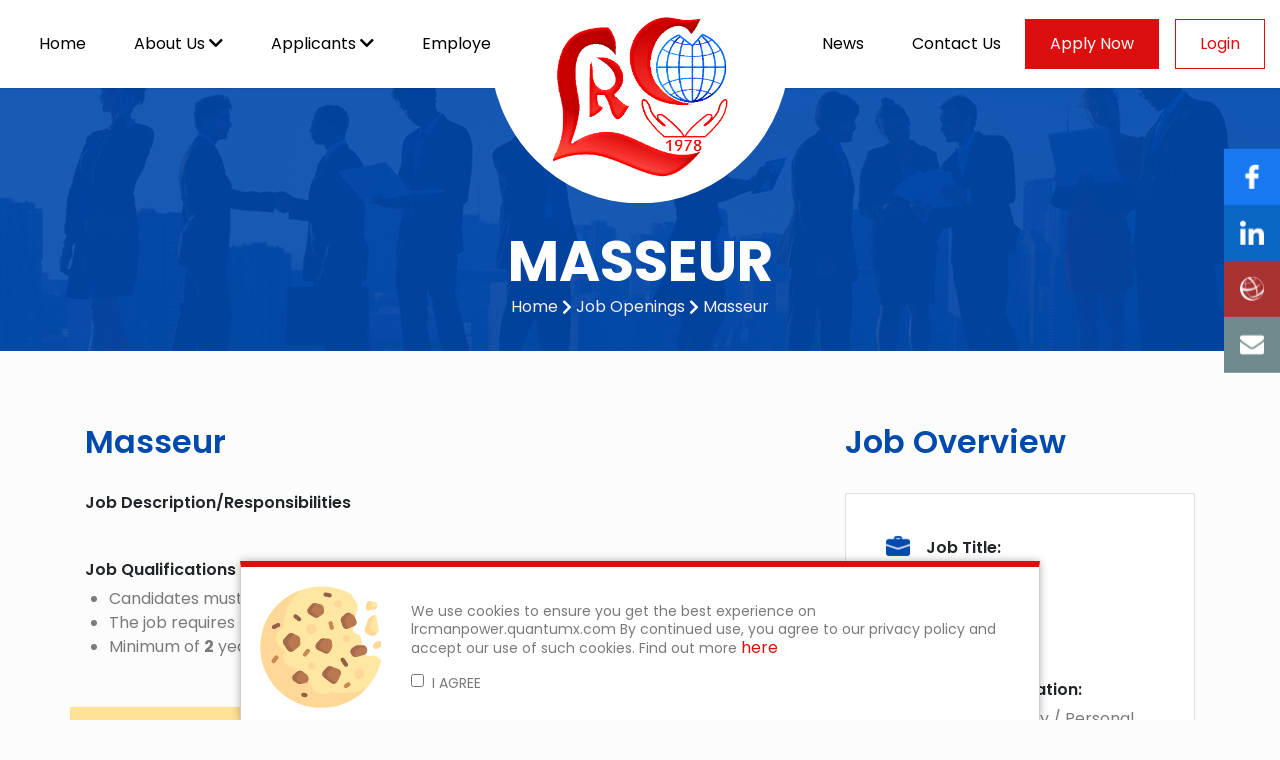

--- FILE ---
content_type: text/html; charset=UTF-8
request_url: https://www.lrcmanpower.com/job-details.php?positionName=Masseur%20&jobID=MTAyMzQ1MzI=&session_rndURL=3f9d8
body_size: 7176
content:
<!-- <!DOCTYPE html> -->
<html lang="en" class="no-js">
	<head>
		<!-- Required meta tags -->
		<meta charset="utf-8">
		<meta name="viewport" content="width=device-width, user-scalable=no, initial-scale=1.0, maximum-scale=1.0, minimum-scale=1.0">
		<!-- meta tags -->
	    <meta name="title" content="LRC Manpower Services Internationale, Inc.">
	    	    <meta name="keywords" content="LRC Manpower Services Internationale, Inc.">
		<!-- -->
		<link rel="icon" type="image/png" sizes="50x50" href="images/favico/logo-50x50.png">
		<!-- google fonts -->
		<!-- <link rel="preconnect" href="https://fonts.gstatic.com"> -->
		<link type="text/css" href="https://fonts.googleapis.com/css2?family=Open+Sans:wght@300;400;600;700;800&family=Poppins:wght@400;500;600;700;900&display=swap" rel="stylesheet" media="all">
		<!-- Vendor CSS -->
		<link rel="stylesheet" type="text/css" href="https://maxcdn.bootstrapcdn.com/bootstrap/4.0.0/css/bootstrap.min.css" integrity="sha384-Gn5384xqQ1aoWXA+058RXPxPg6fy4IWvTNh0E263XmFcJlSAwiGgFAW/dAiS6JXm" crossorigin="anonymous" media="all">
		<link rel="stylesheet" type="text/css" href="https://cdnjs.cloudflare.com/ajax/libs/izimodal/1.5.1/css/iziModal.min.css"/>
		<link rel="stylesheet" type="text/css" href="https://cdnjs.cloudflare.com/ajax/libs/animate.css/3.7.2/animate.min.css">
		<link rel="stylesheet" type="text/css" href="https://cdnjs.cloudflare.com/ajax/libs/intl-tel-input/14.0.1/css/intlTelInput.css">
		<link rel="stylesheet" type="text/css" href="https://cdnjs.cloudflare.com/ajax/libs/datepicker/0.6.5/datepicker.min.css">
		<link rel="stylesheet" type="text/css" href="//cdn.jsdelivr.net/npm/slick-carousel@1.8.1/slick/slick.css"/>
		<link rel="stylesheet" type="text/css" href="https://cdnjs.cloudflare.com/ajax/libs/slick-carousel/1.8.1/slick-theme.min.css" integrity="sha512-17EgCFERpgZKcm0j0fEq1YCJuyAWdz9KUtv1EjVuaOz8pDnh/0nZxmU6BBXwaaxqoi9PQXnRWqlcDB027hgv9A==" crossorigin="anonymous" />
		<link rel="stylesheet" type="text/css" href="https://cdn.datatables.net/1.10.24/css/jquery.dataTables.css" media="all">
		<link rel="stylesheet" type="text/css" href="https://cdnjs.cloudflare.com/ajax/libs/font-awesome/5.15.3/css/all.min.css" integrity="sha512-iBBXm8fW90+nuLcSKlbmrPcLa0OT92xO1BIsZ+ywDWZCvqsWgccV3gFoRBv0z+8dLJgyAHIhR35VZc2oM/gI1w==" crossorigin="anonymous" />
        <link rel="stylesheet" type="text/css" href="https://unpkg.com/aos@2.3.1/dist/aos.css" >
        <link rel="stylesheet" type="text/css" href="https://cdn.jsdelivr.net/npm/nanogallery2@3/dist/css/nanogallery2.min.css" >
		<!-- css -->
		<!-- <link rel="stylesheet" type="text/css" href="/css/main.css" media="all"> -->
		<link rel="stylesheet" type="text/css" href="/css/main-min.css" media="all">
		<!-- <link rel="stylesheet" type="text/css" href="/css/ios-fix.css" media="all"> -->
		<link rel="stylesheet" type="text/css" href="/css/ios-fix-min.css" media="all">
		<base href="/">
		<title>Job Details | LRC Manpower Services Internationale, Inc.</title>
				<style>
			section.inner-hero-block {
				display: block;
				/*min-height: 300px !important;*/
				height: auto !important;
				padding-top: 140px !important;
				padding-bottom: 32px !important;
			}
			section.inner-hero-block .container {
				height: auto !important;
			}
		</style>
			</head>
	<body>


		<!-- preloader -->
				<div class="preloader-overlay" id="preloader-overlay">
			<div class="preloader-container">
				<img src="images/logo.png" style="width: 100px; height: 100px;" alt="">
				<h1>LRC MANPOWER SERVICES INTERNATIONALE, INC.</h1>
				<div class="preloader-animation">
					<div class="gooey">
					  <span class="dot"></span>
					  <div class="dots">
					    <span></span>
					    <span></span>
					    <span></span>
					  </div>
					</div>
				</div>
				<!-- <span class="text-center d-block">Loading....</span> -->
			</div>
		</div>
		
		<!-- sticky icons -->
		<div class="icon-container">
			<a href="https://www.facebook.com/lrcmanpowermakati" class="facebook" target="_blank" rel="noopener"><img src="images/icons/fb.png" alt=""> <span>Facebook</span></a>
			<a href="https://www.linkedin.com/company/lrc-manpower-services/" class="linked-in" target="_blank" rel="noopener"><img src="images/icons/li.png" alt=""><span>LinkedIn</span></a>
			<a href="https://lrcmanpower.workabroad.ph/profile/agency/4279/lrcmanpower#" class="workabroad" target="_blank" rel="noopener"><img src="images/icons/workabroad.png" alt=""><span>Workabroad</span></a>
			<div class="email">
				<img src="images/icons/mail.png" alt="">
				<a href="mailto:lrc@lrcmanpower.com" class="b-ex" target="_blank" rel="noopener">Mail for Clients</a>
				<a href="mailto:jobs@lrcmanpower.com" target="_blank" rel="noopener">Mail for Applicants</a>
			</div>
		</div>

<header class="">
    <div class="container">
        <!-- -->
        <a href="/" class="logo">
            <img src="images/logo.png" alt="">
        </a>
        <!-- mobile menu -->
        <div class="burger-menu">
            <input class="burger-menu-checkbox" type="checkbox" name="" id="burger-menu-checkbox">
            <span class="burger-menu-icon"></span>
        </div>
        <!-- desktop menu -->
        <nav id="full-width-mobile-menu">
            <ul class="menu">
                <li class="menu-item">
                    <a href="/">Home</a>
                </li>
                <!-- <li class="menu-item">
                    <a href="/about-us.php">About Us</a>
                </li> -->
                <li class="menu-parent parent-4">
                    <a href="javascript:void(0);">About Us <i class="fas fa-chevron-down"></i></a>
                    <ul class="submenu">
                        <li>
                            <a href="/about-us.php#company-profile" class="custom-mobile-submenu"><i class="fas fa-chevron-right"></i> <span>Company Profile</span></a>
                        </li>
                        <li>
                            <a href="/about-us.php#gallery" class="custom-mobile-submenu"><i class="fas fa-chevron-right"></i> <span>Gallery</span></a>
                        </li>
                        <li>
                            <a href="/about-us.php#valued-clients" class="custom-mobile-submenu"><i class="fas fa-chevron-right"></i> <span>Valued Clients</span></a>
                        </li>
                    </ul>
                </li>
                <li class="menu-parent parent-1">
                    <a href="javascript:void(0);">Applicants <i class="fas fa-chevron-down"></i></a>
                    <ul class="submenu">
                        <li>
                            <a href="/job-openings.php"><i class="fas fa-chevron-right"></i> <span>Job Openings</span></a>
                        </li>
                                                <li>
                            <a href="/apply-online.php"><i class="fas fa-chevron-right"></i> <span>Apply Online</span></a>
                        </li>
                        <li>
                            <a href="/applicant-login.php"><i class="fas fa-chevron-right"></i> <span>Applicant's Login</span></a>
                        </li>
                                            </ul>
                </li>
                <li class="menu-parent parent-2">
                    <a href="javascript:void(0);">Employers <i class="fas fa-chevron-down"></i></a>
                    <ul class="submenu">
                        <li>
                            <a href="https://www.myra.work/employer/lrcmanpower" target="_blank" rel="noopener"><i class="fas fa-chevron-right"></i> <span>Employer's Login</span></a>
                        </li>
                        <li>
                            <a href="/manpower-request.php"><i class="fas fa-chevron-right"></i> <span>Manpower Request</span></a>
                        </li>
                    </ul>
                </li>
            </ul>
            <ul class="menu">
                <li class="menu-item">
                    <a href="news.php">News</a>
                </li>
                <li class="menu-item">
                    <a href="/contact-us.php">Contact Us</a>
                </li>
                <li class="menu-cta mr-3">
                    <a href="/apply-now.php" class="btn-preset-1">Apply Now</a>
                </li>
                                <li class="menu-cta">
                    <a href="/applicant-login.php" class="btn-preset-2">Login</a>
                </li>
                            </ul>
        </nav>
    </div>
</header><!-- <link rel="stylesheet" type="text/css" href="apiFiles/apiCSS/datatables.min.css"> -->
<link rel="stylesheet" type="text/css" href="https://cdn.datatables.net/1.10.19/css/jquery.dataTables.min.css">
<!-- <link rel="stylesheet" href="https://use.fontawesome.com/releases/v5.0.7/css/all.css"> -->
<link rel="stylesheet" type="text/css" href="https://cdnjs.cloudflare.com/ajax/libs/jqueryui/1.12.1/jquery-ui.min.css">
<link rel="stylesheet" type="text/css" href="apiFiles/apiCSS/cropper.min.css">
<link rel="stylesheet" type="text/css" href="apiFiles/apiCSS/cropper-main.css">
<link rel="stylesheet" type="text/css" href="apiFiles/apiCSS/sweetalert.css">
<link rel="stylesheet" type="text/css" href="https://cdnjs.cloudflare.com/ajax/libs/jquery.inputmask/3.3.4/css/inputmask.min.css">

<style>
#datetaken {
	z-index: 9999;
}

 .nopadding {
        padding-left: 0px !important;
        padding-right: 0px !important;
    }

    .fa-asterisk {
        color: red;
        font-size: 8px;
    }

    .myra-pl {
        padding-left: 25px !important;
    }

    .has-error input, .has-error select {
        border: 1px solid #A94442;
    }

    .has-error .form-text {
        color: #A94442;
    }

    .btn-convert {
        cursor:pointer;
        font-size: 14px;
    }

    .duration-label {
        padding: 6px 5px 0 0;
        font-size: 14px;
        text-align: right;
    }

    .data-title {
    	padding-top: 3px;
    	padding-bottom: 3px;
    }

    a:not([href]):not([tabindex]) {
    	color: white;
	}
    
    #personal .row:first-child {
        border-top: 1px solid #E2E2E2;
    }
    
    #personal .row {
        border-bottom: 1px solid #E2E2E2;
        padding-top: 10px;
        padding-bottom: 0px;
    }

    #btncalendardatetaken i, .btn-convert {
        color: black !important;
    }

    .affix {
        /*position: fixed;*/
        width: 255px;
    }

@media (max-width: 991px) {
	#sidebar {
		position : relative;
	}
}

</style><!-- -->
<style>
.inner-hero-block {
    background: linear-gradient(rgba(0,74,173, .9) 100%, rgba(0,74,173, .9) 100%), url('images/new/jobs-hero.png');
}
.myra-pooling-message {
    text-align: center;
    color: #ee312f;
    background-color: #ffe295;
    padding-top: 10px;
    font-weight: 700;
}
.myra-row {
    margin-right: -15px;
    margin-left: -15px;
}
.myra-container-fluid {
    padding-right: 15px;
    padding-left: 15px;
    margin-right: auto;
    margin-left: auto;
    padding-bottom: 15px;
}
</style>
<!-- -->
<section class="inner-hero-block">
	<div class="container d-flex justify-content-center flex-column">
		<h1 class="text-white text-center">Masseur </h1>
		<div class="breadcrumbs">
			<span>Home</span>
			<i class="fas fa-chevron-right text-white d-flex align-items-center"></i> <span>Job Openings</span> <i class="fas fa-chevron-right text-white d-flex align-items-center"></i>			<span>Masseur </span>
		</div>
	</div>
</section><!-- -->

<section class="job-details-inner block">
    <div class="container">
        <!-- -->
        
                <!-- -->
        <div class="row">
            <div class="col-sm-8">
                <h2>Masseur </h2>
                <div class="mb-5">
                    <h3>Job Description/Responsibilities</h3>
                                    </div>
                <div class="mb-5">
                    <h3>Job Qualifications</h3>
                    <ul>
                        <li>Candidates must have at least .</li>
                        <li>The job requires <b>Female</b> applicants.</li>
                        <li>Minimum of <b>2</b> years working experience is required for this position</li>
                                            </ul>
                </div>
                                <div class="job-information-item mb-5">
                    <div class="myra-row myra-pooling-message">
                        <p class="myra-container-fluid">For manpower pooling only. No fees to be collected during the application process.
                          <br>Mag-ingat sa illegal recruiter.
                        </p>
                    </div>
                </div>
                                <!-- <div class="mb-5">
                    <a href="apply-now.php" class="btn-preset-4">Apply Now</a>
                </div> -->
            </div>


            <div class="col-sm-4">
                <h2>Job Overview</h3>
                <div class="card">
                    <div class="card-item">
                        <div class="img-block">
                            <img src="images/new/job-title.png" alt="">
                        </div>
                        <div class="text-block">
                            <h3 class="">Job Title:</h3>
                            <p class="">Masseur </p>
                        </div>
                    </div>
                    <div class="card-item">
                        <div class="img-block">
                            <img src="images/new/pin.png" class="mt-1" alt="">
                        </div>
                        <div class="text-block">
                            <h3 class="">Job Location:</h3>
                            <p class="">Qatar, </p>
                        </div>
                    </div>
                    <div class="card-item">
                        <div class="img-block">
                            <img src="images/new/category.png" style="margin-top: 2px;" alt="">
                        </div>
                        <div class="text-block">
                            <h3 class="">Job Specialization:</h3>
                            <p class="">Health / Beauty / Personal Care</p>
                        </div>
                    </div>
                    <div class="card-item mb-3">
                        <div class="img-block">
                            <img src="images/new/closing-date.png" style="margin-top: 2px;" alt="">
                        </div>
                        <div class="text-block">
                            <h3 class="">Closing Date:</h3>
                            <p class="">January 24, 2025</p>
                        </div>
                    </div>
                    <div class="card-item flex-column">
                                                    <!--  -->
                                                        <form action="" method="post" id="jobDetailsForm">
                                                            <!--  -->
                                <input type="hidden" name="jobID" class="form-control" value="OTQ3MjI0NDY="/>
                                <input type="hidden" name="joPosID" class="form-control" value="MTExODA0NjQx"/>
                                <input type="hidden" name="session_rndURL" class="form-control" value="24cc54"/>
                                <input type="hidden" name="positionName" class="form-control" value="Masseur "/>
                                <!--  -->
                                                                <input type="submit" value="Apply Now" class="input-btn-preset-1 mb-2 w-100" name="applyJobNow" id="applyJobNow"/>
                                <input type="button" value="Quick Apply" class="input-btn-preset-1 mb-2 w-100" name="applyQuickJobNow" id="applyQuickJobNow"/>
                                                            </form>
                                            </div>
                </div>
            </div>
        </div>
    </div>
</section>
		<footer style="background-repeat: no-repeat !important; background-size: cover !important;">
			<div class="container">
				<div class="col-md-1 m-auto">
					<img src="images/logo.png" alt="">
				</div>
				<h2 class="color-secondary text-center mt-4">LRC Manpower Services Internationale, Inc.</h2>
				<div class="footer-columns d-flex mt-5">
					<div class="links">
						<h4>Useful Links</h4>
						<ul>
						 	<li><a href="https://www.passport.gov.ph/appointment" target="_blank" rel="noopener">DFA ONLINE PASSPORT APPOINTMENT</a></li>
						 	<li><a href="https://nbiclearance-online.com/" target="_blank" rel="noopener" >NBI ONLINE CLEARANCE APPOINTMENT</a></li>
						 	<li><a href="http://onlineservices.poea.gov.ph/OnlineServices/POEAOnline.aspx" target="_blank" rel="noopener">POEA E-REGISTRATION </a></li>
						 	<li><a href="https://peos.poea.gov.ph/" target="_blank" rel="noopener">POEA PEOS FOR OVERSEAS WORKERS</a></li>
						 	<li><a href="https://www.bmonline.ph/" target="_blank" rel="noopener" >POEA BALIK MANGGAGAWA ONLINE</a></li>
						 	<li><a href="https://corp.dataflowgroup.com/" target="_blank" rel="noopener">DATA FLOW VERIFICATION SERVICE</a></li>
						 	<li><a href="https://enjazit.com.sa/" target="_blank" rel="noopener" >ENJAZ VISA SERVICE PLATFORM</a></li>
						 	<li><a href="https://www.prometric.com/" target="_blank" rel="noopener">PROMETRIC APPOINTMENT SYSTEM</a></li>
						 	<li><a href="https://www.xe.com/currencyconverter/" target="_blank" rel="noopener">CURRENCY CONVERTER</a></li>
						</ul>
					</div>
					<!-- -->
					<div class="affiliates">
						<h4 class="text-center">Affiliates</h4>
						<div class="d-flex flex-wrap justify-content-around">
							<div class="img-block">
								<a href="http://dole.gov.ph" target="_blank" rel="noopener" class="p-0">
									<img src="images/affiliates/doleh.png" alt="">
									<span>DOLE</span>
								</a>
							</div>
							<div class="img-block">
								<a href="http://tesda.gov.ph" target="_blank" rel="noopener" class="p-0">
									<img src="images/affiliates/tesda.png" alt="">
									<span>TESDA</span>
								</a>
							</div>
							<div class="img-block">
								<a href="http://poea.gov.ph" target="_blank" rel="noopener" class="p-0">
									<img src="images/affiliates/poea.png" alt="">
									<span>POEA</span>
								</a>
							</div>
							<div class="img-block">
								<a href="http://owwa.gov.ph" target="_blank" rel="noopener" class="p-0">
									<img src="images/affiliates/owwa.png" alt="">
									<span>OWWA</span>
								</a>
							</div>
						</div>
					</div>
					<!-- -->
					<div class="contact">
						<h4 class="text-center">Addresses and Contact Details:</h4>
						<div class="row">
							<div class="col-sm-6">
								<div class="item">
									<h5 class="mb-2">Makati</h5>
									<div class="d-flex align-items-start mb-2">
										<i class="fas fa-map-marker-alt color-primary"></i> 
										<span class="d-block">Unit B&C 2/F, Filben Bldg., 779 J.P. Rizal St. Brgy. Poblacion, 1210 Makati City, Philippines</span>
									</div>
									<div class="d-flex align-items-start">
										<i class="fas fa-phone-alt color-primary"></i> 
										<span class="d-block">+63 (02) 8897-6552</span>
									</div>
								</div>
								<div class="item">
									<h5 class="mb-2">Iloilo</h5>
									<div class="d-flex align-items-start mb-2">
										<i class="fas fa-map-marker-alt color-primary"></i> 
										<span class="d-block">#9 San Marcos St., Brgy. San Pedro, Molo, Iloilo City</span>
									</div>
									<div class="d-flex align-items-start">
										<i class="fas fa-phone-alt color-primary"></i> 
										<span class="d-block">+63 (033) 323 3731</span>
									</div>
								</div>
								<div class="item">
									<h5 class="mb-2">Davao</h5>
									<div class="d-flex align-items-start mb-2">
										<i class="fas fa-map-marker-alt color-primary"></i> 
										<span class="d-block">Room 302-303, 3/F Dona Segunda Bldg. Imperial Hotel, CM Recto St., Davao City</span>
									</div>
									<div class="d-flex align-items-start">
										<i class="fas fa-phone-alt color-primary"></i> 
										<span class="d-block">+63 (082) 321 2015</span>
									</div>
								</div>
								<div class="item">
									<h5 class="mb-2">Emails</h5>
									<div class="d-flex align-items-start mb-2">
										<i class="fas fa-envelope color-primary"></i>
										<span class="d-block"><a href="mailto:jobs@lrcmanpower.com">jobs@lrcmanpower.com <br>(For applicants)</a></span>
									</div>
									<div class="d-flex align-items-start">
										<i class="fas fa-envelope color-primary"></i>
										<span class="d-block"><a href="mailto:inquiry@lrcmanpower.com">inquiry@lrcmanpower.com <br>(For Clients)</a></span>
									</div>
								</div>
							</div>
							<!-- -->
							<div class="col-sm-6">
								<div class="img-block">
									<img src="images/ph-map.png" alt="">
									<i class="fas fa-map-marker-alt color-primary makati-branch pulse" data-toggle="tooltip" data-placement="top" title="Makati Branch: Unit B&C 2/F, Filben Bldg., 779 J.P. Rizal St. Brgy. Poblacion, 1210 Makati City"></i> 
									<i class="fas fa-map-marker-alt color-primary iloilo-branch pulse" data-toggle="tooltip" data-placement="top" title="Iloilo Branch: #9 San Marcos St., Brgy. San Pedro, Molo, Iloilo City"></i> 
									<i class="fas fa-map-marker-alt color-primary davao-branch pulse" data-toggle="tooltip" data-placement="top" title="Davao Branch: Room 302-303, 3/F Dona Segunda Bldg. Imperial Hotel, CM Recto St., Davao City"></i> 
								</div>
							</div>
						</div>
					</div>
					<!-- -->
				</div>
			</div>
			<!-- -->
			<div class="foot-notes">
				<div class="container">
					<ul class="sitemap">
						<li><a href="/about-us.php">About Us</a></li>
						<li><a href="/services.php">Services</a></li>
						<li><a href="/news.php">News & Announcements</a></li>
						<!-- <li><a href="/terms-and-conditions.php">Terms & Conditions</a></li> -->
						<li><a href="/privacy-policy.php">Privacy Policy</a></li>
						<!-- <li><a href="/data-privacy.php">Data Privacy</a></li> -->
						<li><a href="/faqs.php">FAQs</a></li>
						<li><a href="/testimonials.php">Testimonials</a></li>
						<li><a href="/job-openings.php">Jobs Openings</a></li>
						<li><a href="/apply-online.php">Apply Online</a></li>
						<li><a href="/manpower-request.php">Manpower Request</a></li>
						<li><a href="/applicant-login.php">Applicant Login</a></li>
						<li><a href="https://www.myra.work/employer/lrcmanpower" target="_blank" rel="noopener">Client Login</a></li>
					</ul>
					<div class="d-flex justify-content-between">
						<span class="d-block">Copyright © 2021 LRC Manpower Services Internationale, Inc.</span>
						<span class="d-block">Powered by <a href="https://quantumx.com/">Quantum X Inc.</a></span>
					</div>
				</div>
			</div>
		</footer>
		<!-- cookie-->		
	    <div class="generic-cookie-wrap" id="generic-cookie-wrap">
    	  	<div class="generic-cookie text-center" data-izimodal-group="cookie">
    	  		<div class="cookie-policy-content">
    	  			<div class="cookie-image">
    	  				<img src="images/cookie.svg" alt="LRC Services Manpower Internationale, Inc.">
    	  			</div>
    	  			<div class="cookie-text">
    	  				<p class="cookie-description">We use cookies to ensure you get the best experience on lrcmanpower.quantumx.com By continued use, you agree to our privacy policy and accept our use of such cookies. Find out more <a href="privacy-policy.php">here</a></p>
    	  				<div class="cookie-checkbox">
							<input type="checkbox" name="" id="cookie-agree" value="">
    	  					<label for="cookie-agree" type="checkbox" class="cookie-label">I AGREE</label>
    	  				</div>
    	  			</div>
    	  		</div>
			</div>
		</div>
				<!-- -->
		<!-- <script src="https://code.jquery.com/jquery-3.2.1.min.js" integrity="sha256-hwg4gsxgFZhOsEEamdOYGBf13FyQuiTwlAQgxVSNgt4=" crossorigin="anonymous"></script> -->
		<script type="text/javascript" src="https://code.jquery.com/jquery-3.4.1.min.js" integrity="sha256-CSXorXvZcTkaix6Yvo6HppcZGetbYMGWSFlBw8HfCJo=" crossorigin="anonymous"></script>  
		<script type="text/javascript" src="https://cdnjs.cloudflare.com/ajax/libs/popper.js/1.12.9/umd/popper.min.js" integrity="sha384-ApNbgh9B+Y1QKtv3Rn7W3mgPxhU9K/ScQsAP7hUibX39j7fakFPskvXusvfa0b4Q" crossorigin="anonymous"></script>
		<script type="text/javascript" src="https://maxcdn.bootstrapcdn.com/bootstrap/4.0.0/js/bootstrap.min.js" integrity="sha384-JZR6Spejh4U02d8jOt6vLEHfe/JQGiRRSQQxSfFWpi1MquVdAyjUar5+76PVCmYl" crossorigin="anonymous"></script>
		<script type="text/javascript" charset="utf8" src="//cdn.datatables.net/1.10.24/js/dataTables.dataTables.min.js"></script>
    	<script type="text/javascript" src="https://cdnjs.cloudflare.com/ajax/libs/izimodal/1.5.1/js/iziModal.min.js" integrity="sha256-vVnwgKyq3pIb4XdL91l1EC8j7URqDRK8BAWvSnKX0U8=" crossorigin="anonymous"></script>
    	<script type="text/javascript" src="https://cdnjs.cloudflare.com/ajax/libs/js-cookie/2.2.0/js.cookie.min.js" integrity="sha256-9Nt2r+tJnSd2A2CRUvnjgsD+ES1ExvjbjBNqidm9doI=" crossorigin="anonymous"></script>
        <script type="text/javascript" src="https://unpkg.com/aos@2.3.1/dist/aos.js"></script>
        <!-- <script type="text/javascript" src="/js/scripts.js"></script> -->
        <script type="text/javascript" src="/js/scripts-min.js"></script>

		<!-- Messenger Chat Plugin Code -->
		<div id="fb-root"></div>
		<script type="text/javascript">
			window.fbAsyncInit = function() {
				FB.init({
					xfbml: true,
					version: 'v10.0'
				});
			};

			(function(d, s, id) {
				var js, fjs = d.getElementsByTagName(s)[0];
				if (d.getElementById(id)) return;
				js = d.createElement(s); js.id = id;
				js.src = 'https://connect.facebook.net/en_US/sdk/xfbml.customerchat.js';
				fjs.parentNode.insertBefore(js, fjs);
			}(document, 'script', 'facebook-jssdk'));
		</script>
		<!-- lrc -->
		<div class="fb-customerchat" attribution="page_inbox" page_id="659239774184538"></div>
	</body>
</html><!-- <script src="https://cdnjs.cloudflare.com/ajax/libs/jquery/3.2.1/jquery.min.js"></script> -->
<script src="https://cdn.datatables.net/1.10.19/js/jquery.dataTables.min.js"></script>
<script src="https://cdn.rawgit.com/twbs/bootstrap/v3.3.7/js/affix.js"></script>
<script>
$(document).ready(function() {
    $('#applyJobNow').click(function() {
        $('#jobDetailsForm').attr("action", "apply-now.php");
        $('#jobDetailsForm').submit();
    });
    $('#applyQuickJobNow').click(function() {
        $('#jobDetailsForm').attr("action", "apply-quick.php");
        $('#jobDetailsForm').submit();
    });

    //manpower request js
    $('#submitManpowerRequest').click(function() {      
        var business_name = $('#business_name').val();
        var address = $('#business_address').val();
        var telephone = $('#telephone').val();
        var email = $('#email').val();
        
        if(business_name != "" && address != "" && telephone != "" && email != "" && isValidEmailAddress(email)) {            
            $('#submitManpowerRequest').hide();
            $('#submitManpowerRequestLoading').show();
            $('#thisManpowerRequestForm').submit();
            return true;
            
        }
    });

    //contact us js
    $('#submitContact').click(function() {      
        var fullname = $('#fullname').val();
        var email = $('#email').val();
        var message = $('#message').val();
        if(fullname != "" && email != "" && message != "" && isValidEmailAddress(email)) {            
            $('#submitContact').hide();
            $('#submitContactLoading').show();
            $('#thisContactForm').submit();
            return true;
        }
    });
} );
function isNumber(evt) {
    evt = (evt) ? evt : window.event;
    var charCode = (evt.which) ? evt.which : evt.keyCode;
    if (charCode > 31 && (charCode < 48 || charCode > 57)) {
        return false;
    }
    return true;
  }
</script>
<script type="text/javascript" src="https://cdnjs.cloudflare.com/ajax/libs/jquery.inputmask/3.3.4/jquery.inputmask.bundle.min.js"></script>
<script type="text/javascript" src="apiFiles/apiJS/jquery-ui.min.js"></script>
<!-- <script type="text/javascript" src="apiFiles/apiJS/intlTelInput.js"></script> -->
<script type="text/javascript" src="https://cdnjs.cloudflare.com/ajax/libs/intl-tel-input/14.0.1/js/intlTelInput.min.js"></script>
<script type="text/javascript" src="apiFiles/apiJS/cropper.min.js"></script>
<script type="text/javascript" src="apiFiles/apiJS/cropper-main.js"></script>
<script type="text/javascript" src="apiFiles/apiJS/sweetalert.min.js"></script>
<script type="text/javascript" src="https://cdnjs.cloudflare.com/ajax/libs/datepicker/0.6.5/datepicker.min.js"></script>
<script type="text/javascript" src="https://cdnjs.cloudflare.com/ajax/libs/jqueryui/1.12.1/jquery-ui.min.js"></script>
<script type="text/javascript">
function showApplicantDocumentModal(modalID, personal_id, modulename, id, status, manpowerID, url, docid, mydir) {
    var base_url = 'http://www.myra.work/client/';
    var url = base_url+ "api/documentcontent/LUhvfMIMvDgq4No4PZU9/ssIxDELQmMDYnFdo8zKh/"+personal_id+'/'+manpowerID+'/'+id+'/'+status+'/'+url+'/'+docid+'/'+mydir+"?bs=4";
    $("#"+modalID+" .modal-body").html("<img src=\"images/loading.gif\" class=\"img-responsive center-block\">");
    $("#"+modalID).modal({
        backdrop: 'static',
        keyboard: false
    });
    $("#"+modalID+" .modal-body").load(url);
}
</script>


--- FILE ---
content_type: text/css
request_url: https://www.lrcmanpower.com/css/main-min.css
body_size: 7749
content:
:after,:before{display:block;transition:.2s}img{display:block;width:100%}a{display:block;transition:.2s}a:hover{text-decoration:none!important}button,input,select,textarea{font-family:Poppins,sans-serif;font-size:inherit;border-radius:0!important}button,input[type=button],input[type=submit]{cursor:pointer;transition:.3s}input::-webkit-inner-spin-button,input::-webkit-outer-spin-button{-webkit-appearance:none;margin:0}input[type=number]{-moz-appearance:textfield}h1,h2,h3,h4,h5,p{margin-bottom:16px}ul{list-style-type:none;padding:0;margin:0}.alert{border-radius:0!important}body,html{font-family:inherit;font-size:inherit;scroll-behavior:smooth;overflow-x:hidden!important}body{padding-top:88px}@media only screen and (max-width:575px){body{padding-top:64px}}.bg-primary{background:#db0f0d!important}.bg-secondary{background:#004aad!important}.bg-navy-blue{background:#141f30!important}.color-primary{color:#db0f0d!important}.color-secondary{color:#043d58!important}button:focus,input:focus,select:focus,textarea:focus{-moz-box-shadow:none!important;-webkit-box-shadow:none!important;box-shadow:none!important;outline-width:0!important}.elipsis{overflow:hidden;text-overflow:ellipsis;display:-webkit-box;-webkit-box-orient:vertical}.line-2{-webkit-line-clamp:2}.line-3{-webkit-line-clamp:3}.line-4{-webkit-line-clamp:4}.line-5{-webkit-line-clamp:5}.line-6{-webkit-line-clamp:6}.line-7{-webkit-line-clamp:7}.line-8{-webkit-line-clamp:8}.pulse{animation:pulse 1s infinite ease-in-out alternate}@keyframes pulse{from{transform:scale(.8)}to{transform:scale(1.2)}}a{padding:12px 24px;text-align:center}a.btn-preset-1{background-color:#db0f0d;border:1px solid transparent;color:#fff!important}a.btn-preset-1:hover{background-color:transparent;border:1px solid #db0f0d;color:#db0f0d!important}a.btn-preset-2{background-color:#fff;border:1px solid #db0f0d;color:#db0f0d}a.btn-preset-2:hover{background-color:#db0f0d;color:#fff!important}a.btn-preset-3{background-color:#fff;border:1px solid #004aad;color:#004aad}a.btn-preset-3:hover{border:1px solid #fff;background-color:#004aad;color:#fff}a.btn-preset-4{background:#004aad;color:#fff;display:inline-block}a.btn-preset-4:hover{background:#043d58}button,input[type=button],input[type=submit]{border:none;padding:12px 24px}button.input-btn-preset-1,input[type=button].input-btn-preset-1,input[type=submit].input-btn-preset-1{background:#004aad;color:#fff;padding:12px}button.input-btn-preset-1:hover,input[type=button].input-btn-preset-1:hover,input[type=submit].input-btn-preset-1:hover{background:#043d58}button.input-btn-preset-2,input[type=button].input-btn-preset-2,input[type=submit].input-btn-preset-2{background:#db0f0d;color:#fff}button.input-btn-preset-2:hover,input[type=button].input-btn-preset-2:hover,input[type=submit].input-btn-preset-2:hover{background:#043d58}.burger-menu{display:none;position:relative;justify-content:flex-end;padding:32px 0}.burger-menu .burger-menu-icon{position:relative;display:block;background:#333;width:32px;height:2px;border-radius:24px;transition:.2s}.burger-menu .burger-menu-icon:after,.burger-menu .burger-menu-icon:before{content:"";position:absolute;background:#333;width:100%;height:100%}.burger-menu .burger-menu-icon:before{top:8px}.burger-menu .burger-menu-icon:after{bottom:8px}.burger-menu .burger-menu-checkbox{position:absolute;top:50%;right:0;transform:translateY(-50%);width:32px;height:24px;display:block;z-index:99;opacity:0}.burger-menu .burger-menu-checkbox:checked~.burger-menu-icon{background:0 0}.burger-menu .burger-menu-checkbox:checked~.burger-menu-icon:before{top:0;transform:rotate(45deg) translate(-2px,-1px)}.burger-menu .burger-menu-checkbox:checked~.burger-menu-icon:after{top:0;transform:rotate(-45deg) translate(0,-1px)}@media only screen and (max-width:992px){.burger-menu{display:flex}}.card{border:1px solid rgba(0,0,0,.125)!important}.card .card-exerpt{padding:32px}.card .card-exerpt p{margin-bottom:0}.card .card-exerpt a{padding:0;margin-top:24px;font-weight:500;text-align:right;color:#db0f0d}.card .card-exerpt a:hover{color:#004aad}@media only screen and (max-width:992px){.card .card-exerpt{padding:24px}}.container{position:relative}@media only screen and (min-width:1400px){.container{max-width:1400px!important}}.content-wrapper{width:100%;height:100%;display:block}.block{padding-top:72px;padding-bottom:72px}@media only screen and (max-width:575px){.block{padding-top:32px;padding-bottom:32px}}.theme-container{width:90%}@media only screen and (min-width:1400px){.theme-container{max-width:1400px;margin:0 auto}}.theme-container .layout-1,.theme-container .layout-2{display:flex}.theme-container .layout-1 .text-column,.theme-container .layout-2 .text-column{position:relative;background:#004aad;padding:48px;margin:64px 0}.theme-container .layout-1 .text-column .white-border,.theme-container .layout-2 .text-column .white-border{border:2px solid #fff;height:100%;padding:32px}.theme-container .layout-1 .text-column .white-border h3,.theme-container .layout-1 .text-column .white-border p,.theme-container .layout-1 .text-column .white-border span,.theme-container .layout-2 .text-column .white-border h3,.theme-container .layout-2 .text-column .white-border p,.theme-container .layout-2 .text-column .white-border span{color:#fff;text-align:center}.theme-container .layout-1 .text-column .white-border p,.theme-container .layout-1 .text-column .white-border span,.theme-container .layout-2 .text-column .white-border p,.theme-container .layout-2 .text-column .white-border span{font-family:"Open Sans",sans-serif;font-weight:400}.theme-container .layout-1 .text-column .white-border h3,.theme-container .layout-2 .text-column .white-border h3{font-weight:700;font-size:24px}.theme-container .layout-1 .text-column .white-border h3:after,.theme-container .layout-2 .text-column .white-border h3:after{content:"";width:40px;height:3px;background:#fff;margin:0 auto;margin-top:16px}@media only screen and (max-width:992px){.theme-container .layout-1 .text-column,.theme-container .layout-2 .text-column{padding:24px}.theme-container .layout-1 .text-column .white-border,.theme-container .layout-2 .text-column .white-border{padding:24px}.theme-container .layout-1 .text-column .white-border h3,.theme-container .layout-2 .text-column .white-border h3{font-size:16px}.theme-container .layout-1 .text-column .white-border p,.theme-container .layout-2 .text-column .white-border p{font-size:14px}}@media only screen and (min-width:1400px){.theme-container .layout-1 .text-column,.theme-container .layout-1 .white-border,.theme-container .layout-2 .text-column,.theme-container .layout-2 .white-border{padding:64px!important}}.theme-container .layout-1 .image-column{flex:0 0 67%}.theme-container .layout-1 .text-column{flex:0 0 42%}@media only screen and (min-width:1025px){.theme-container .layout-1 .text-column{left:-15%;transform:translateX(15%)}}@media only screen and (min-width:768px) and (max-width:992px){.theme-container .layout-1 .text-column{flex:0 0 54%;top:-16%;right:12%;transform:translate(-12%,16%)}}.theme-container .layout-2{justify-content:flex-end}@media only screen and (min-width:1025px){.theme-container .layout-2 .image-column{flex:0 0 67%}}@media only screen and (min-width:1025px){.theme-container .layout-2 .text-column{left:15%;transform:translateX(-15%);flex:0 0 42%}}@media only screen and (min-width:768px) and (max-width:992px){.theme-container .layout-2 .text-column{flex:0 0 54%;top:-16%;left:34%;transform:translate(-34%,16%)}}.theme-container .layout-2 .text-column #testimonial-slider .slider p{font-style:italic}.theme-container .layout-2 .text-column #testimonial-slider .slider img{width:50px;height:50px;border-radius:100%;margin:0 auto}.theme-container .layout-2 .text-column #testimonial-slider .slider span{margin-top:12px;display:block;font-weight:600}@media only screen and (max-width:575px){.theme-container{width:100%;padding-left:16px;padding-right:16px}.theme-container .layout-1,.theme-container .layout-2{flex-direction:column}.theme-container .layout-1 .image-column,.theme-container .layout-1 .text-column,.theme-container .layout-2 .image-column,.theme-container .layout-2 .text-column{max-width:100%;margin:8px 0}}.iziModal-content{background:#fff;border:1px solid #ccc;border-top:6px solid #db0f0d}.iziModal-content .cookie-policy-content{display:flex;justify-content:space-between;align-items:center}.iziModal-content .cookie-policy-content .cookie-image{flex:0 0 16%}.iziModal-content .cookie-policy-content .cookie-text{flex:0 0 80%}.iziModal-content .cookie-policy-content .cookie-text .cookie-description,.iziModal-content .cookie-policy-content .cookie-text .cookie-label{font-family:Poppins,sans-serif;font-size:.875rem;color:#7a7a7a;text-align:left;line-height:1.3}.iziModal-content .cookie-policy-content .cookie-text .cookie-checkbox{display:flex}.iziModal-content .cookie-policy-content .cookie-text .cookie-checkbox .cookie-label{margin:0 0 0 8px}.iziModal-content .cookie-policy-content .cookie-text .cookie-description a{padding:0;display:inline-block;color:#db0f0d}@media only screen and (min-width:1025px){header.sticky-header .logo{padding:0!important;top:0!important;transform:translateX(-50%)!important;width:60px;margin-top:7px}header.sticky-header .logo img{width:100%}header.sticky-header nav{width:1080px;margin:0 auto}header.sticky-header nav .menu li.menu-item>a,header.sticky-header nav .menu li.menu-parent>a{padding:24px 0!important;font-size:14px!important}header.sticky-header nav .menu li.menu-cta a,header.sticky-header nav .menu li.menu-parent-cta a{padding:6px 16px!important;font-size:14px!important}header.sticky-header nav .menu:nth-child(2){padding-right:72px}}@media only screen and (max-width:575px){header.sticky-header .logo{padding:0!important;top:0!important;transform:translateX(-50%)!important;width:60px;margin-top:7px}header.sticky-header .logo img{width:100%}}.icon-container{position:fixed;top:30%;right:0;transform:translateY(-30%);z-index:1;display:flex;flex-direction:column;align-items:flex-end}.icon-container>a,.icon-container>div{padding:16px;transition:.2s;width:56px;display:flex}.icon-container>a img,.icon-container>div img{width:24px;height:24px}.icon-container>a{display:flex}.icon-container>a.facebook{background:#1778f2}.icon-container>a.facebook:hover{width:150px}.icon-container>a.linked-in{background:#0a66c2}.icon-container>a.linked-in:hover{width:140px}.icon-container>a.workabroad{background:#a83131}.icon-container>a.workabroad:hover{width:172px}.icon-container>a span{width:0;overflow:hidden;color:#fff;transition:.2s;margin-left:10px}.icon-container>a:hover{width:auto}.icon-container>a:hover span{width:100%}.icon-container>div.email{background:#6f8a8d}.icon-container>div.email a{padding:0;color:#fff;width:0;height:24px;overflow:hidden;display:block}.icon-container>div.email:hover{width:390px}.icon-container>div.email:hover a{width:100%}.icon-container>div.email:hover a.b-ex{border-right:1px solid #fff}@media only screen and (max-width:575px){.icon-container{width:auto!important}.icon-container a,.icon-container div{width:32px;padding:8px}.icon-container a img,.icon-container div img{width:16px;height:16px}}.slick-dotted.slick-slider{margin-bottom:0}.slick-dots{position:absolute;bottom:4%;transform:translateY(-4%)}.slick-dots li{margin:0}.slick-dots li button:before{font-size:16px;color:#fff!important}.form{max-width:800px;margin:0 auto}.form form .form-group label{font-size:14px}.form form .form-group label span.required{color:#db0f0d;font-weight:500}.form form .form-group input[type=email],.form form .form-group input[type=number],.form form .form-group input[type=text],.form form .form-group select,.form form .form-group textarea{padding:12px 18px}.form form .form-group .error{color:#db0f0d}.form form .form-group .duration-field .form-month{flex:0 0 49%}.form form .form-group .duration-field .form-year{flex:0 0 49%}.input-group{position:relative}.input-group .fas{position:absolute;top:50%;left:6%;transform:translate(-6%,-50%);z-index:9;color:#db0f0d}#heading{text-transform:uppercase;color:#db0f0d;font-weight:400}#applyNowForm{text-align:center;position:relative;margin-top:20px}#applyNowForm fieldset{background:#fff;border:0 none;border-radius:.5rem;box-sizing:border-box;width:100%;margin:0;padding-bottom:20px;position:relative}#applyNowForm fieldset:not(:first-of-type){display:none}#applyNowForm input,#applyNowForm textarea{border:1px solid #ccc;color:#2c3e50;font-size:16px}#applyNowForm .action-button{width:100px;background:#db0f0d;font-weight:700;color:#fff;border:0 none;border-radius:0;cursor:pointer;padding:10px 5px;margin:10px 0 10px 5px;float:right}#applyNowForm .action-button:focus,#applyNowForm .action-button:hover{background-color:#311b92}#applyNowForm .action-button-previous{width:100px;background:#616161;font-weight:700;color:#fff;border:0 none;border-radius:0;cursor:pointer;padding:10px 5px;margin:10px 5px 10px 0;float:right}#applyNowForm .action-button-previous:focus,#applyNowForm .action-button-previous:hover{background-color:#000}.card{z-index:0;border:none;position:relative}.fs-title{font-size:25px;color:#db0f0d;margin-bottom:15px;font-weight:400;text-align:left}.purple-text{color:#db0f0d;font-weight:400}.steps{font-size:25px;color:gray;margin-bottom:10px;font-weight:400;text-align:right}.fieldlabels{color:gray;text-align:left}#progressbar{margin-bottom:30px;overflow:hidden;color:#d3d3d3}#progressbar .active{color:#db0f0d}#progressbar li{list-style-type:none;font-size:15px;width:25%;float:left;position:relative;font-weight:400}#progressbar #account:before{font-family:FontAwesome;content:""}#progressbar #personal:before{font-family:FontAwesome;content:""}#progressbar #payment:before{font-family:FontAwesome;content:""}#progressbar #confirm:before{font-family:FontAwesome;content:""}#progressbar li:before{width:50px;height:50px;line-height:45px;display:block;font-size:20px;color:#fff;background:#d3d3d3;border-radius:50%;margin:0 auto 10px auto;padding:2px}#progressbar li i{position:absolute;top:28%;left:50%;transform:translate(-50%,-40%);color:#fff;font-size:1.5rem}#progressbar li:after{content:"";width:100%;height:2px;background:#d3d3d3;position:absolute;left:0;top:25px;z-index:-1}#progressbar li.active:after,#progressbar li.active:before{background:#db0f0d}.progress{height:20px}.progress-bar{background-color:#db0f0d}.fit-image{width:100%;object-fit:cover}form #progressbar #education:before,form #progressbar #work:before{font-family:FontAwesome}form #progressbar #education:before{content:""}form #progressbar #work:before{content:""}form #progressbar #confirm,form #progressbar #education,form #progressbar #personal,form #progressbar #work{text-align:center}form fieldset h2{font-size:2.5rem;margin-top:40px;margin-bottom:40px}form fieldset .form-group label{text-align:left;width:100%}form fieldset .form-group select{height:auto!important}form fieldset .form-group .form-row .form-convert-field{flex:0 0 60%}form fieldset .form-group .form-row .form-prepend-icon{flex:0 0 39%;background:#db0f0d;font-family:Poppins,sans-serif;color:#fff;height:50px;display:flex;align-items:center;justify-content:center;cursor:pointer}@media only screen and (max-width:575px){form fieldset{padding-left:16px;padding-right:16px}form fieldset h2{font-size:1.5rem}}.preloader-overlay{position:fixed;top:0!important;left:0!important;width:100vw;height:100vh;z-index:999999999999;background:#fff;opacity:1;transition:.3s}.preloader-container{position:absolute;top:50%;left:50%;transform:translate(-50%,-50%)}.preloader-container img{margin:0 auto}.preloader-container h1{margin-top:20px;margin-bottom:0;font-weight:700;font-size:24px;color:#db0f0d}@media only screen and (max-width:575px){.preloader-container h1{text-align:center}}.preloader-container span{font-weight:500;font-size:16px}.preloader-container .preloader-animation{height:48px;position:relative}.preloader-container .preloader-animation .gooey{position:absolute;top:50%;left:50%;width:142px;height:40px;margin:-20px 0 0 -71px;background:#f1f1f1!important;filter:contrast(20)}.preloader-container .preloader-animation .gooey .dot{position:absolute;width:16px;height:16px;top:12px;left:15px;filter:blur(4px);background:#db0f0d;border-radius:50%;transform:translateX(0);animation:dot 2.8s infinite}.preloader-container .preloader-animation .gooey .dots{transform:translateX(0);margin-top:12px;margin-left:31px;animation:dots 2.8s infinite}.preloader-container .preloader-animation .gooey .dots span{display:block;float:left;width:16px;height:16px;margin-left:16px;filter:blur(4px);background:#db0f0d;border-radius:50%}@keyframes dot{50%{transform:translateX(96px)}}@keyframes dots{50%{transform:translateX(-31px)}}a,div,h1,h2,h3,h4,h5,label,li,p{font-family:Poppins,sans-serif}a{font-size:1rem}p{font-size:1rem;font-weight:400}@media only screen and (max-width:992px){p{font-size:14px}}h1.block-title{font-size:40px;font-weight:700;margin-bottom:16px}p.block-subtitle{font-size:16px;font-weight:400}.ekko-lightbox .ekko-lightbox-nav-overlay{position:absolute;top:50%;left:50%;transform:translate(-50%,-50%);min-width:500px;width:120%;display:flex;justify-content:space-between;z-index:99}.ekko-lightbox .ekko-lightbox-nav-overlay a span{font-size:2rem;font-weight:700;color:#fff}@media only screen and (min-width:768px) and (max-width:992px){.ekko-lightbox .modal-dialog{position:absolute;top:50%;left:50%;transform:translate(-50%,-50%)}}@media only screen and (max-width:575px){.ekko-lightbox .modal-dialog{position:absolute;top:40%;transform:translateY(-40%)}}header{position:fixed;top:0!important;background:#fff;transition:.4s;width:100%;z-index:85673;box-shadow:0 1px 2px -1px rgba(0,0,0,.3)}header .container{max-width:1350px}@media only screen and (max-width:992px){header .container{z-index:3}}header nav{display:flex;flex-wrap:nowrap;justify-content:space-between;transition:.2s}header nav .menu{display:flex;align-items:center;transition:.2s}header nav .menu li{position:relative}header nav .menu li a{transition:.4s}header nav .menu li:not(.menu-cta){padding:0 24px}header nav .menu li.menu-item a,header nav .menu li.menu-parent a{position:relative;padding:32px 0;color:#000}header nav .menu li.menu-item:hover>a,header nav .menu li.menu-parent:hover>a{color:#db0f0d}header nav .menu li.menu-item a:after{content:"";position:absolute;bottom:0;left:0;width:100%;height:0;background-color:#db0f0d}header nav .menu li.menu-item a.active{color:#db0f0d}header nav .menu li.menu-item a.active:after{height:3px}header nav .menu li.menu-item:hover a:after{height:6px}@media only screen and (max-width:575px){header nav .menu li.menu-item:hover a:after{height:3px}}header nav .menu li.menu-parent .submenu{background:#f1f1f1;transition:.2s}@media only screen and (min-width:1025px){header nav .menu li.menu-parent .submenu{display:none;position:absolute;left:0;z-index:1;width:172%}}header nav .menu li.menu-parent .submenu li{padding:0}header nav .menu li.menu-parent .submenu li a{display:flex;align-items:center;padding:14px 18px;border-bottom:1px solid #ece7e7;font-size:14px}header nav .menu li.menu-parent .submenu li a i{display:none;font-size:12px;transition:.2s}header nav .menu li.menu-parent .submenu li a span{display:block;transition:.2s}header nav .menu li.menu-parent .submenu li:hover a,header nav .menu li.menu-parent .submenu li:hover i{color:#db0f0d}header nav .menu li.menu-parent .submenu li:hover a span{margin-left:8px}header nav .menu li.menu-parent .submenu li:hover a i{display:block}header nav .menu li.menu-parent:hover .submenu{display:block}header nav .menu li.menu-parent-cta{padding:0}header nav .menu li.menu-parent-cta>a{color:#db0f0d;padding:12px 24px}header nav .menu li.menu-parent-cta .submenu{background:#fff;transition:.2s}@media only screen and (min-width:1025px){header nav .menu li.menu-parent-cta .submenu{display:none;position:absolute;left:0;z-index:1;width:140%;border:1px solid #c6c6c6}}@media only screen and (max-width:992px){header nav{justify-content:flex-start;position:fixed;top:0;right:0;min-height:100vh;width:0;overflow:hidden;padding-top:20vh;flex-wrap:wrap;flex-direction:column;z-index:-1;background:#fff}header nav .menu{flex-direction:column}header nav .menu a,header nav .menu li{width:100%;padding:0!important}header nav .menu li a{font-size:14px;text-align:center;padding:12px 24px!important}header nav .menu .menu-cta{margin-right:0;padding-left:16px!important;padding-right:16px!important}header nav .menu .menu-cta a{margin-top:8px!important}header nav .menu-parent .submenu{height:0;position:relative;overflow:hidden}header nav .menu-parent .submenu li a{justify-content:center}}header .logo{position:absolute;top:48%;left:50%;transform:translate(-50%,-48%);width:300px;padding:124px 24px 24px;border-radius:100%;background:#fff;z-index:1;transition:.4s}header .logo img{width:70%;margin:0 auto;transition:.4s}@media only screen and (max-width:575px){header .logo{width:200px;padding:64px 0 16px;border-radius:100%;background:#fff;z-index:1}header .logo img{width:100px;margin:0 auto}}footer{background:linear-gradient(rgba(247,247,247,.94) 100%,rgba(247,247,247,.94) 100%),url(../images/footer-bg.webp)!important;background:linear-gradient(rgba(247,247,247,.94) 100%,rgba(247,247,247,.94) 100%),url(../images/footer-bg.png);background-repeat:no-repeat;background-size:cover}footer a,footer h4,footer span{color:#043d58;font-weight:500}footer h4{font-size:24px}@media only screen and (max-width:575px){footer h2{font-size:24px}footer h4{font-size:24px;margin-bottom:8px!important}}footer>.container{padding-top:72px;padding-bottom:72px}footer>.container .col-md-1 img{width:120px!important;margin:0 auto!important}footer>.container .footer-columns{justify-content:space-between;flex-wrap:wrap}footer>.container .footer-columns>div h4{font-size:24px;margin-bottom:40px;font-weight:700}footer>.container .footer-columns>div:nth-child(1){flex:0 0 24%;max-width:24%}footer>.container .footer-columns>div:nth-child(2){flex:0 0 20%;max-width:20%}footer>.container .footer-columns>div:nth-child(3){flex:0 0 48%;max-width:48%}footer>.container .footer-columns>div.links ul li{margin-bottom:8px;padding-left:24px;position:relative;padding-top:0;padding-bottom:0}footer>.container .footer-columns>div.links ul li:before{content:"";height:8px;width:8px;background:#db0f0d;position:absolute;top:50%;left:0;transform:translate(0,-50%)}footer>.container .footer-columns>div.links ul li a{position:relative;display:inline-block;padding:0;font-size:12px}footer>.container .footer-columns>div.links ul li a:after{content:"";height:2px;width:0;background:#db0f0d}footer>.container .footer-columns>div.links ul li a:hover{color:#db0f0d}footer>.container .footer-columns>div.links ul li a:hover:after{width:100%}@media only screen and (min-width:1400px){footer>.container .footer-columns>div.links ul li a{font-size:16px!important}}footer>.container .footer-columns>div.contact .item{padding-bottom:16px;margin-bottom:16px;position:relative}footer>.container .footer-columns>div.contact .item h5{color:#043d58;font-size:20px;font-weight:600}footer>.container .footer-columns>div.contact .item span{font-family:Poppins,sans-serif;font-size:12px;color:#043d58}footer>.container .footer-columns>div.contact .item span a{font-size:12px;padding:0;text-align:left}footer>.container .footer-columns>div.contact .item i{margin-top:2px;margin-right:8px;font-size:14px}@media only screen and (min-width:1400px){footer>.container .footer-columns>div.contact .item a,footer>.container .footer-columns>div.contact .item i,footer>.container .footer-columns>div.contact .item span{font-size:16px!important}}footer>.container .footer-columns>div.contact .item:after{content:"";position:absolute;bottom:0;left:0;width:100%;height:1px;background:#004aad;z-index:99}footer>.container .footer-columns>div.contact .item:last-child{padding-bottom:0!important;margin-bottom:0!important}footer>.container .footer-columns>div.contact .item:last-child:after{display:none}footer>.container .footer-columns>div.contact .img-block{position:relative}footer>.container .footer-columns>div.contact .img-block .fas{position:absolute;font-size:1.5rem;cursor:pointer}footer>.container .footer-columns>div.contact .img-block .makati-branch{top:26.5%;left:40%;transform:translate(-40%,-26.5%);color:#fddf0d!important}footer>.container .footer-columns>div.contact .img-block .iloilo-branch{top:53%;left:54.1%;transform:translate(-54.1%,-53%)}footer>.container .footer-columns>div.contact .img-block .davao-branch{color:#012ab5!important;bottom:16.5%;right:9%;transform:translate(-9%,-16.5%)}footer>.container .footer-columns>div.affiliates .d-flex .img-block{flex:0 0 48%;margin-bottom:32px}footer>.container .footer-columns>div.affiliates .d-flex .img-block img{height:48px;width:auto!important;margin:0 auto}footer>.container .footer-columns>div.affiliates .d-flex .img-block span{font-size:1rem;font-weight:600;display:block;text-align:center;margin-top:8px}@media only screen and (max-width:768px){footer>.container .footer-columns>div{flex:0 0 100%;max-width:100%;margin-bottom:24px}}@media only screen and (max-width:575px){footer>.container .col-md-2 img{width:40%;margin:0 auto}footer>.container .footer-columns>div{flex:0 0 100%!important;max-width:100%!important;margin-bottom:72px!important}footer>.container .footer-columns>div h4{font-style:32px;text-align:center;margin-bottom:24px!important}footer>.container .footer-columns>div.affiliates .d-flex .img-block{flex:0 0 48%;max-width:48%}}footer .foot-notes{background:#141f30;padding:16px 16px}footer .foot-notes .sitemap{display:flex;flex-wrap:wrap;justify-content:center}footer .foot-notes .sitemap li a{position:relative;padding:0 16px;color:#fff;font-weight:300;margin-bottom:8px;font-size:12px}footer .foot-notes .sitemap li a:before{content:"";position:absolute;top:50%;transform:translateY(-50%);right:0;width:1px;height:50%;background:#fff}@media only screen and (min-width:1400px){footer .foot-notes .sitemap li a{font-size:16px}}footer .foot-notes .sitemap li:last-child a:before{display:none}footer .foot-notes .d-flex{margin-top:8px;padding-top:8px;border-top:1px solid rgba(255,255,255,.4)}footer .foot-notes .d-flex span{color:#fff;font-family:"Open Sans",sans-serif;font-weight:400;font-size:12px}footer .foot-notes .d-flex span a{display:inline-block;padding:0;color:#fff;font-size:12px}footer .foot-notes .d-flex span a:hover{color:#db0f0d}@media only screen and (min-width:1400px){footer .foot-notes .d-flex span{font-size:16px}footer .foot-notes .d-flex span a{font-size:16px}}@media only screen and (max-width:575px){footer .foot-notes .d-flex{flex-wrap:wrap}footer .foot-notes .d-flex span{flex:0 0 100%;max-width:100%;text-align:center;font-size:14px}footer .foot-notes .d-flex span:nth-child(2){margin-top:24px}}section.inner-hero-block{height:270px;background-repeat:no-repeat!important;background-size:cover!important;background-position:center!important;padding-top:112px}section.inner-hero-block .container{height:100%}section.inner-hero-block .container h1{font-size:3.5rem;text-align:center;margin-bottom:0;font-weight:700;color:#fff;text-transform:uppercase}section.inner-hero-block .container .breadcrumbs{display:flex;justify-content:center}section.inner-hero-block .container .breadcrumbs span{color:#f3f0ee;font-family:Poppins,sans-serif;display:block}section.inner-hero-block .container .breadcrumbs i{margin-left:4px;margin-right:4px}@media only screen and (max-width:575px){section.inner-hero-block{height:256px;padding-bottom:16px;padding-top:56px}section.inner-hero-block .container h1{font-size:1.5rem;line-height:32px}section.inner-hero-block .container .breadcrumbs{flex-wrap:wrap}section.inner-hero-block .container .breadcrumbs span{font-size:14px}}section.hero-block{position:relative}section.hero-block #hero-slider{position:relative}section.hero-block #hero-slider .slider{height:90.9vh;background-repeat:no-repeat!important;background-size:cover!important}section.hero-block #hero-slider .slider .container{height:100%}section.hero-block #hero-slider .slider .slogan{width:100%}section.hero-block #hero-slider .slider .slogan h1,section.hero-block #hero-slider .slider .slogan span{color:#fff;margin-bottom:0;text-align:center;display:block;text-shadow:0 0 8px #000;font-weight:700}section.hero-block #hero-slider .slider .slogan h1{font-size:3.5rem}section.hero-block #hero-slider .slider .slogan span{font-family:Poppins,sans-serif;font-size:1.8rem;line-height:2rem}section.hero-block #hero-slider .slider .slogan .action-button .btn-preset-1:hover{background:#fff!important;color:#db0f0d!important}@media only screen and (max-width:992px){section.hero-block #hero-slider .slider .slogan h1{font-size:3rem}section.hero-block #hero-slider .slider .slogan span{font-size:1.5rem}}@media only screen and (max-width:575px){section.hero-block #hero-slider .slider .slogan h1{font-size:1.5rem}section.hero-block #hero-slider .slider .slogan span{font-size:1rem}}section.hero-block .slider-navigation{position:absolute;top:50%;left:50%;transform:translateY(-50%);transform:translate(-50%,-50%);z-index:999;width:88%}section.hero-block .slider-navigation .hero-left,section.hero-block .slider-navigation .hero-right{color:#fff;font-size:2.5rem}section.partners-block{background:#fff;padding-top:24px;padding-bottom:24px}section.partners-block #partners-slider .slick-track{display:flex;align-items:center}section.partners-block #partners-slider .slick-track .slider{margin:0 24px}section.partners-block #partners-slider .slick-dots{display:none!important}@media only screen and (max-width:575px){section.partners-block #partners-slider{height:100px!important;overflow:hidden}}section.about-block #about-text-column .white-border{position:relative}section.about-block #about-text-column .white-border .cstm-abt-btn{position:absolute;bottom:-5%;left:50%;transform:translate(-50%,5%);color:#333;background:#fff;padding:8px 12px;width:150px;font-weight:500;z-index:99}section.about-block #about-text-column .white-border .cstm-abt-btn:hover{color:#fff;background:#db0f0d}section.introduction-block{background:-moz-linear-gradient(90deg,rgba(154,181,201,.8) 0,rgba(241,241,241,.8) 100%),url(../images/requested-bg-2.jpg);background:-webkit-linear-gradient(90deg,rgba(154,181,201,.8) 0,rgba(241,241,241,.8) 100%),url(../images/requested-bg-2.jpg);background:-ms-linear-gradient(90deg,rgba(154,181,201,.8) 0,rgba(241,241,241,.9) 100%),url(../images/requested-bg-2.jpg);background-repeat:no-repeat;background-size:cover;background-position:center center;padding-top:104px;padding-bottom:104px;margin-bottom:72px}section.introduction-block .d-flex div.custom-whatnot{background:#fff;padding:40px;border-radius:40px}section.introduction-block .d-flex div.custom-whatnot h3,section.introduction-block .d-flex div.custom-whatnot p{text-align:center}section.introduction-block .d-flex div.custom-whatnot p{margin-bottom:0}section.introduction-block .d-flex div.custom-whatnot h3{font-size:1.5rem;font-weight:700;color:#043d58}@media only screen and (max-width:992px){section.introduction-block .d-flex div.custom-whatnot h3{font-size:1rem}}@media only screen and (max-width:575px){section.introduction-block .d-flex div.custom-whatnot h3{font-size:1.5rem}}@media only screen and (max-width:575px){section.introduction-block .d-flex{flex-wrap:wrap;flex-direction:column}section.introduction-block .d-flex div.custom-whatnot{margin-bottom:32px}section.introduction-block .d-flex div.custom-whatnot:last-child{margin-bottom:0}}@media only screen and (min-width:1201px){section.introduction-block .d-flex div.custom-whatnot{flex:0 0 31%;max-width:31%}}section.jobs-block{margin-top:72px;margin-bottom:72px;background:-moz-linear-gradient(90deg,rgba(51,13,105,.9) 0,rgba(48,201,205,.9) 100%),url(../images/jumbled.png);background:-webkit-linear-gradient(90deg,rgba(51,13,105,.9) 0,rgba(48,201,205,.9) 100%),url(../images/jumbled.png);background:-ms-linear-gradient(90deg,rgba(51,13,105,.9) 0,rgba(48,201,205,.9) 100%),url(../images/jumbled.png);background:-moz-linear-gradient(90deg,rgba(51,13,105,.9) 0,rgba(48,201,205,.9) 100%),url(../images/jumbled.webp);background:-webkit-linear-gradient(90deg,rgba(51,13,105,.9) 0,rgba(48,201,205,.9) 100%),url(../images/jumbled.webp);background:-ms-linear-gradient(90deg,rgba(51,13,105,.9) 0,rgba(48,201,205,.9) 100%),url(../images/jumbled.webp);background-repeat:no-repeat;background-size:cover}section.jobs-block .jobs-tbl{margin-top:72px}section.jobs-block .jobs-tbl table{width:100%;margin-bottom:56px}section.jobs-block .jobs-tbl table tr td,section.jobs-block .jobs-tbl table tr th{color:#fff;font-family:Poppins,sans-serif}section.jobs-block .jobs-tbl table tr td:nth-child(1),section.jobs-block .jobs-tbl table tr td:nth-child(2),section.jobs-block .jobs-tbl table tr th:nth-child(1),section.jobs-block .jobs-tbl table tr th:nth-child(2){max-width:30%;width:30%}section.jobs-block .jobs-tbl table tr td:nth-child(3),section.jobs-block .jobs-tbl table tr th:nth-child(3){width:20%;max-width:20%}section.jobs-block .jobs-tbl table tr td:nth-child(4),section.jobs-block .jobs-tbl table tr th:nth-child(4){width:100%;max-width:100%}@media only screen and (max-width:992px){section.jobs-block .jobs-tbl table tr td:nth-child(4),section.jobs-block .jobs-tbl table tr th:nth-child(4){display:flex;flex-direction:column}section.jobs-block .jobs-tbl table tr td:nth-child(4) a,section.jobs-block .jobs-tbl table tr th:nth-child(4) a{padding:6px 8px;text-align:center;justify-content:center;font-size:12px;margin-bottom:4px}}section.jobs-block .jobs-tbl table tr th{font-size:24px;font-weight:400;padding-bottom:24px}section.jobs-block .jobs-tbl table tr td{font-size:16px;font-weight:500;padding-top:16px;padding-bottom:16px}section.jobs-block .jobs-tbl table tr td:nth-child(1) a{padding:0;color:#fff;text-align:left}section.jobs-block .jobs-tbl table tr td:nth-child(1) a:hover{color:#db0f0d}section.jobs-block .jobs-tbl table tbody tr td strong{display:none}section.jobs-block .jobs-tbl table tbody tr:not(.last-child){border-bottom:1px solid rgba(247,247,247,.6)}@media only screen and (max-width:575px){section.jobs-block .jobs-tbl table{display:block;width:100%}section.jobs-block .jobs-tbl table thead{display:none}section.jobs-block .jobs-tbl table tbody{display:block;width:100%}section.jobs-block .jobs-tbl table tbody tr{display:flex;flex-direction:column;width:100%;padding:24px 0}section.jobs-block .jobs-tbl table tbody tr td{display:block;width:100%!important;max-width:100%!important;flex:0 0 100%;padding:4px}section.jobs-block .jobs-tbl table tbody tr td strong{display:block}section.jobs-block .jobs-tbl table tbody tr td.action-column{flex-direction:row;justify-content:flex-start!important}section.jobs-block .jobs-tbl table tbody tr td.action-column .btn-preset-3{margin-right:16px}}section.jobs-block .jobs-tbl .btn-preset-3{display:flex}section.testimonial-block #testimonial-slider{max-width:350px;margin:0 auto!important;overflow:hidden;margin:0;height:100%}section.testimonial-block #testimonial-slider .slick-dots{margin-top:16px}@media only screen and (max-width:768px){section.testimonial-block #testimonial-slider{max-width:270px!important}}@media only screen and (min-width:1400px){section.testimonial-block #testimonial-slider{max-width:400px!important}}@media only screen and (max-width:575px){section.testimonial-block #testimonial-slider{height:auto!important}}section.testimonial-block #testimonial-slider .slider .author-position{font-style:italic}section.news-block .card .card-exerpt h4>a{padding:0;color:#212529;margin-top:0;font-size:1.5rem;text-align:left;line-height:32px}section.news-block .card .card-exerpt h4>a:hover{color:#db0f0d}section.news-block .card .card-exerpt>a{position:relative}section.news-block .card .card-exerpt>a i{display:none;position:absolute;right:0;top:3px;transition:.1s}section.news-block .card .card-exerpt>a:hover{color:#db0f0d;padding-right:24px}section.news-block .card .card-exerpt>a:hover i{display:block}section.job-inner table{border-collapse:collapse}section.job-inner table thead tr{background:#004aad!important}section.job-inner table thead tr th{color:#fff!important}section.job-inner table tr td,section.job-inner table tr th{font-family:Poppins,sans-serif}section.job-inner table tr th{font-size:24px}section.job-inner table tr td{padding:8px 24px}section.job-inner table tr td.action-column a{padding:8px;font-size:14px}section.job-inner table tr:nth-child(even){background:#f4f4f4}section.job-details-inner .container .row .col-sm-4 h2,section.job-details-inner .container .row .col-sm-8 h2{font-size:32px;color:#004aad;font-weight:600;margin-bottom:2rem}section.job-details-inner .container .row .col-sm-4 h3,section.job-details-inner .container .row .col-sm-8 h3{font-size:1rem;margin-bottom:8px;font-weight:600}section.job-details-inner .container .row .col-sm-4 ul,section.job-details-inner .container .row .col-sm-8 ul{list-style-type:disc;padding-left:24px}section.job-details-inner .container .row .col-sm-4 li,section.job-details-inner .container .row .col-sm-4 p,section.job-details-inner .container .row .col-sm-8 li,section.job-details-inner .container .row .col-sm-8 p{color:#7a7a7a}section.job-details-inner .container .row .col-sm-4 .card{padding:40px;border-radius:0}section.job-details-inner .container .row .col-sm-4 .card .card-item{display:flex}section.job-details-inner .container .row .col-sm-4 .card .card-item .img-block{margin-right:16px}section.job-details-inner .container .row .col-sm-4 .card .card-item .img-block img{width:24px}section.job-details-inner .container .row .col-sm-4 .card .card-item .text-block h3{margin-top:4px}section.contact-inner .row .col-sm-3 h3,section.contact-inner .row .col-sm-3 p{text-align:center}section.contact-inner .row .col-sm-3 h3{font-size:32px;font-weight:500}section.contact-inner .row .col-sm-3 p{font-size:16px}section.contact-inner .row .col-sm-3 img{width:64px;margin:0 auto;margin-bottom:24px}section.contact-inner .row .col-sm-3:nth-child(2):after,section.contact-inner .row .col-sm-3:nth-child(2):before{content:"";position:absolute;top:24%;transform:translateX(-24%);background:#7a7a7a;width:2px;height:50%;opacity:.2}section.contact-inner .row .col-sm-3:nth-child(2):before{left:-64px}section.contact-inner .row .col-sm-3:nth-child(2):after{right:-64px}section.contact-inner form .form-group a{padding:0;display:inline-block}section.contact-inner form .form-group .form-control{font-family:"Open Sans",sans-serif;border-radius:0;padding:12px;font-size:14px}section.contact-inner form .form-group label{font-family:Poppins,sans-serif}section.news-inner span{font-size:14px!important;line-height:22px}section.news-inner .col-sm-4 .news,section.news-inner .col-sm-8 .news{border-bottom:1px solid #c7d6da}section.news-inner .col-sm-4 .news:first-child,section.news-inner .col-sm-8 .news:first-child{padding-top:0}section.news-inner .col-sm-4 .news:last-child,section.news-inner .col-sm-8 .news:last-child{border-bottom:0}section.news-inner .col-sm-8 .news{padding-top:36px;padding-bottom:24px}section.news-inner .col-sm-8 .news h1{font-weight:800;line-height:48px;margin-bottom:8px}section.news-inner .col-sm-8 .news .exerpt{margin-bottom:8px}section.news-inner .col-sm-8 .news .exerpt ul{display:flex;flex-wrap:wrap}section.news-inner .col-sm-8 .news .exerpt ul li{margin-right:24px}section.news-inner .col-sm-8 .news .exerpt ul li span{color:#7a7a7a}section.news-inner .col-sm-8 .news .exerpt ul li span:first-child{font-weight:700}section.news-inner .col-sm-8 .news .tags{display:flex;flex-wrap:wrap}section.news-inner .col-sm-8 .news .tags span{margin-right:16px;padding:4px 12px;background:#f1f1f1;border:.5px solid #c7d6da;color:#000;font-family:Poppins,sans-serif;border-radius:24px}section.news-inner .col-sm-8 .news .content{margin-top:16px}section.news-inner .col-sm-8 .news .content p{font-size:20px;line-height:28px;color:#7a7a7a}@media only screen and (max-width:575px){section.news-inner .col-sm-8 .news h1{font-size:1.5rem;line-height:32px}section.news-inner .col-sm-8 .news .tags span{margin-bottom:16px}section.news-inner .col-sm-8 .news .tags span:last-child{margin-bottom:0}section.news-inner .col-sm-8 .news .content p{font-size:16px;list-style:24px}section.news-inner .col-sm-8 .news a{text-align:left}}@media only screen and (min-width:1400px){section.news-inner .col-sm-8{padding-right:72px}}section.news-inner .col-sm-4 .follow-us h4,section.news-inner .col-sm-4 .latest-news h4{padding:8px 20px;color:#fff;font-size:1.5rem;background:#004aad}section.news-inner .col-sm-4 .latest-news .news{display:flex;justify-content:space-between;padding:16px 0}section.news-inner .col-sm-4 .latest-news .news .img-block{flex:0 0 32%}section.news-inner .col-sm-4 .latest-news .news .text-block{flex:0 0 64%}section.news-inner .col-sm-4 .latest-news .news .text-block span{font-family:Poppins,sans-serif;color:#7a7a7a}section.news-inner .col-sm-4 .latest-news .news .text-block a{text-align:left;padding:0;font-size:14px;color:#000}section.certificates-inner h3.accent,section.clients-inner h3.accent,section.gallery-inner h3.accent,section.mvc-inner h3.accent{font-size:2rem;color:#db0f0d;font-weight:700;text-align:center}section.about-us-inner{background:-moz-linear-gradient(90deg,rgba(154,181,201,.8) 0,rgba(241,241,241,.8) 100%),url(../images/requested-bg-2.jpg);background:-webkit-linear-gradient(90deg,rgba(154,181,201,.8) 0,rgba(241,241,241,.8) 100%),url(../images/requested-bg-2.jpg);background:-ms-linear-gradient(90deg,rgba(154,181,201,.8) 0,rgba(241,241,241,.9) 100%),url(../images/requested-bg-2.jpg);background-repeat:no-repeat;background-size:cover;background-position:center center}section.about-us-inner h1,section.about-us-inner h3{margin-bottom:8px}section.about-us-inner h1{font-weight:800}section.about-us-inner h3.accent{font-size:1rem;font-weight:700}section.about-us-inner .container .row .text-b{background:#fff;padding:40px;border-radius:40px;border:1px solid #333}section.about-us-inner .container .row .text-b p{font-size:14px}section.about-us-inner .container .row .text-b p:last-child{margin-bottom:0}@media only screen and (min-width:1201px){section.about-us-inner .container .row .text-b{font-size:16px!important}}@media only screen and (max-width:575px){section.about-us-inner .container .row .text-b{margin-top:40px}section.about-us-inner .container .row .text-b h1{font-size:24px}}@media only screen and (min-width:768px) and (max-width:992px){section.about-us-inner .container #first-block{flex-direction:column}section.about-us-inner .container #first-block .col-sm-6{flex:0 0 100%;max-width:100%}section.about-us-inner .container #first-block .col-sm-6{flex:0 0 100%;max-width:100%}section.about-us-inner .container #first-block .text-b{margin-top:40px}}section.about-us-inner #extra .item{background:#fff;padding:40px;border-radius:24px;border:1px solid #333;height:295px}section.about-us-inner #extra .item .title h3{font-size:23px;text-align:center}section.about-us-inner #extra .item .content p{font-size:14px;line-height:22px;margin-bottom:0;text-align:center}@media only screen and (max-width:575px){section.about-us-inner #extra .item{margin-bottom:24px;height:auto!important}}@media only screen and (min-width:768px) and (max-width:992px){section.about-us-inner #extra .item{height:auto!important;flex:0 0 49%}}@media only screen and (min-width:768px) and (max-width:992px){section.about-us-inner #extra{flex-wrap:wrap;justify-content:center}}section.gallery-inner #grid .grid-img{display:inline-block;width:32%;margin-bottom:8px}@media only screen and (max-width:575px){section.gallery-inner #grid .grid-img{width:48%!important}}section.clients-inner{background:-moz-linear-gradient(90deg,rgba(154,181,201,.8) 0,rgba(241,241,241,.8) 100%),url(../images/valued-clients-bg.jpg);background:-webkit-linear-gradient(90deg,rgba(154,181,201,.8) 0,rgba(241,241,241,.8) 100%),url(../images/valued-clients-bg.jpg);background:-ms-linear-gradient(90deg,rgba(154,181,201,.8) 0,rgba(241,241,241,.9) 100%),url(../images/valued-clients-bg.jpg);background-repeat:no-repeat;background-size:cover;background-position:center center}section.clients-inner #grid{display:flex;align-items:center;justify-content:space-between;flex-wrap:wrap}@media only screen and (min-width:1025px){section.clients-inner #grid .grid-img{flex:0 0 25%;max-width:25%;margin-bottom:72px}}section.clients-inner #grid .grid-img img{width:180px;margin:0 auto;transition:.2s;cursor:pointer}section.clients-inner #grid .grid-img img:hover{transform:scale(1.5)}@media only screen and (max-width:575px){section.clients-inner #grid{justify-content:center}section.clients-inner #grid .grid-img{margin-bottom:32px;flex:0 0 64%}section.clients-inner #grid .grid-img:last-child{margin-bottom:0}}section.certificates-inner #certificates-slider .slider{margin-left:40px;margin-right:40px}section.certificates-inner #certificates-slider .slick-next:before,section.certificates-inner #certificates-slider .slick-prev:before{color:#004aad;font-size:2rem}section.applicant-login-inner{position:absolute;width:100%;min-height:100vh;background:linear-gradient(to bottom,#e33939,#e33939)}section.applicant-login-inner .applicant-login{padding:72px;background:#fff;max-width:580px;margin:0 auto;margin-top:270px!important}section.applicant-login-inner .applicant-login form .input-group input{padding-left:48px!important}section.applicant-login-inner .applicant-login form .form-group input{padding:12px 24px}section.faqs-inner .accordion .card .card-body,section.faqs-inner .accordion .card .card-header{padding:24px}section.faqs-inner .accordion .card .card-body h3,section.faqs-inner .accordion .card .card-header h3{margin-bottom:0;font-size:1.5rem;line-height:1.5rem}section.faqs-inner .accordion .card .card-body h3:first-child,section.faqs-inner .accordion .card .card-header h3:first-child{font-family:"Open Sans",sans-serif;font-weight:800;color:#db0f0d;margin-right:24px}section.faqs-inner .accordion .card .card-header{border-left:4px solid #db0f0d;cursor:pointer}section.faqs-inner .accordion .card .card-body{border-left:4px solid #c6c6c6}section.faqs-inner .accordion .card .card-body h3:first-child{color:#c6c6c6}section.faqs-inner .accordion .card .card-body li,section.faqs-inner .accordion .card .card-body p{color:#7a7a7a}section.faqs-inner .accordion .card .card-body .content{overflow:hidden}section.legal-inner .content{margin-bottom:72px}section.legal-inner .content h1{font-size:3rem;font-weight:700;text-align:center;margin-bottom:40px}section.legal-inner .content h2{font-size:2.5rem;font-weight:600}section.legal-inner .content ul{margin-bottom:1rem;list-style-type:disc;padding-left:1.5rem}section.legal-inner .content li,section.legal-inner .content p{font-size:18px;line-height:26px}@media only screen and (max-width:575px){section.legal-inner .content h1{font-size:2rem}section.legal-inner .content h2{font-size:1rem}section.legal-inner .content li,section.legal-inner .content p{font-size:14px}}section.applicant-inner #crop-avatar #sidebar .avatar-view{height:auto!important;width:80%;margin:0 auto}section.applicant-inner table thead tr{background:#004aad}section.applicant-inner table thead tr th{color:#fff}section.applicant-inner table tbody tr:nth-child(even){background:#f7f7f7}section.applicant-inner table tbody tr:nth-child(odd){background:#fff!important}section.applicant-inner table tbody tr:hover{background:0 0!important}section.applicant-inner table tr td,section.applicant-inner table tr th{padding:12px 24px}@media only screen and (min-width:768px) and (max-width:992px){section.testimonial-inner .col-md-10{width:100%;max-width:100%;flex:0 0 100%}}section.testimonial-inner .item{display:flex;justify-content:space-between;align-items:center;margin-bottom:100px}section.testimonial-inner .item .img-block{flex:0 0 26%}section.testimonial-inner .item .img-block img{max-width:116px;margin:0 auto}section.testimonial-inner .item .img-block .exerpt span{display:block;text-align:center}section.testimonial-inner .item .img-block .exerpt span:nth-child(1){margin-top:8px}section.testimonial-inner .item .img-block .exerpt span:nth-child(2){font-size:14px;font-weight:700}section.testimonial-inner .item .img-block .exerpt .links{margin-top:8px}section.testimonial-inner .item .img-block .exerpt .links a{padding:0!important;margin-left:4px;margin-right:4px}section.testimonial-inner .item .img-block .exerpt .links a i{font-size:20px}section.testimonial-inner .item .text-block{position:relative;flex:0 0 70%;padding:72px;background:#f7f7f7}section.testimonial-inner .item .text-block p{position:relative;z-index:10}section.testimonial-inner .item .text-block p:last-child{margin-bottom:0}section.testimonial-inner .item .text-block .fa-quote-left,section.testimonial-inner .item .text-block .fa-quote-right{position:absolute;font-size:3rem;color:#c6c6c6;opacity:.4;transform:translate(-6%,-6%)}section.testimonial-inner .item .text-block .fa-quote-left{top:6%;left:6%}section.testimonial-inner .item .text-block .fa-quote-right{bottom:6%;right:6%}@media only screen and (min-width:1025px){section.testimonial-inner .item:nth-child(even) .img-block{order:2}section.testimonial-inner .item:nth-child(even) .text-block{order:1}section.testimonial-inner .item:nth-child(odd) .img-block{order:1}section.testimonial-inner .item:nth-child(odd) .text-block{order:2}}@media only screen and (max-width:575px){section.testimonial-inner .item{flex-direction:column;margin-bottom:32px}section.testimonial-inner .item .text-block{margin-top:16px;padding:32px}section.testimonial-inner .item .text-block .fa-quote-left,section.testimonial-inner .item .text-block .fa-quote-right{font-size:1.5rem}}section.testimonial-inner:not(.last-item){margin-bottom:0!important}@media only screen and (max-width:575px){section.testimonial-inner{margin-bottom:24px}}section.services-inner .container .row{margin-top:5rem}@media only screen and (max-width:575px){section.services-inner .container .row{margin-top:24px!important}}section.services-inner aside{background:#f1f1f1}section.services-inner aside.sidebar-menu ul li span{display:block;text-align:left;color:#333;border-bottom:1px solid #fff;padding:24px;cursor:pointer}section.services-inner aside.sidebar-menu ul li span.active,section.services-inner aside.sidebar-menu ul li span:hover{background:#004aad;color:#fff}@media only screen and (max-width:575px){section.services-inner aside.sidebar-menu{background:#fff}section.services-inner aside.sidebar-menu ul li span{text-align:center;padding:12px;font-size:14px;background:#f1f1f1;border:1px solid #fff}}@media only screen and (max-width:575px){section.services-inner .content{margin-top:32px}}section.services-inner .content div.service-content{display:none}section.services-inner .content div.service-content .tags{display:flex;justify-content:flex-start;flex-wrap:wrap}section.services-inner .content div.service-content .tags span{padding:6px 16px;background:#004aad;color:#fff;font-size:14px;font-weight:500;border-radius:24px;margin-right:8px;margin-bottom:8px}section.services-inner .content div.service-content .tags span:last-child{margin-right:0}section.services-inner .content div.service-content .img-gallery{margin-top:40px;display:flex;justify-content:flex-start;flex-wrap:wrap}section.services-inner .content div.service-content .img-gallery a{flex:0 0 31%;height:250px!important;background-size:cover!important;background-repeat:no-repeat!important;margin-bottom:16px;margin-right:16px;box-shadow:4px 8px 16px rgba(0,0,0,.5)}section.services-inner .content div.service-content .img-gallery a:nth-child(3n){margin-right:0}@media only screen and (max-width:575px){section.services-inner .content div.service-content .img-gallery a{flex:0 0 100%!important}}section.services-inner .content div.active{display:block}

--- FILE ---
content_type: text/css
request_url: https://www.lrcmanpower.com/css/ios-fix-min.css
body_size: 177
content:
@media only screen and (max-width:468px){section.introduction-block .d-flex div.custom-whatnot{height:auto!important}section.partners-block{height:120px!important}.theme-container .layout-2 .text-column{height:420px!important}.action-column .btn-preset-3{width:66px!important}footer>.container .col-md-1 img{width:120px!important}#job-info{width:100%!important}section.jobs-block .jobs-tbl table tbody tr td.action-column{flex-direction:column!important}section.jobs-block .jobs-tbl table tbody tr td.action-column form input{display:block;width:100%}section.services-inner aside.sidebar-menu ul{display:block!important}section.services-inner aside.sidebar-menu ul li{display:block!important;width:48%!important;max-width:48%!important;float:left}section.services-inner aside.sidebar-menu ul li span{height:auto}section.services-inner aside.sidebar-menu ul li span.d-1{height:47px!important}section.services-inner aside.sidebar-menu ul li span.d-2{height:68px!important}section.services-inner aside.sidebar-menu ul li span.d-3{height:89px!important}#full-width-mobile-menu .menu .mr-3{margin-right:0!important}#account-information .form-group .form-row .col-sm-6 .form-row .d-flex,#gender-qa .form-row .d-flex{text-align:left!important;display:block!important;width:100%;height:26px!important}#account-information .form-group .form-row #gender,#gender-qa{height:110px!important}#account-information .form-group .form-row .col-sm-6 .form-row .d-flex input,#account-information .form-group .form-row .col-sm-6 .form-row .d-flex label,#gender-qa .form-row .d-flex input,#gender-qa .form-row .d-flex label{display:inline-block!important;margin-right:8px!important}#account-information .form-group .form-row .col-sm-6 .form-row .d-flex label,#gender-qa .form-row .d-flex label{width:auto!important;margin-bottom:0!important}.mbmbm{margin-bottom:24px!important}#account-information .form-group .form-row .col-sm-6 .form-row{display:block!important;width:100%!important}}

--- FILE ---
content_type: text/css
request_url: https://www.lrcmanpower.com/apiFiles/apiCSS/cropper-main.css
body_size: 199
content:
body {
  background-color: #fcfcfc;
}

.avatar-view {
  display: block;
  margin: 15% auto 5%;
  height: 100px;
  width: 100px;
  border: 1px solid #1a1a1a;
  border-radius: 5px;
  box-shadow: 0 0 5px rgba(0,0,0,.15);
  cursor: pointer;
  overflow: hidden;
}

.avatar-view img {
  width: 100%;
}

.avatar-body {
  padding-right: 15px;
  padding-left: 15px;
}

.avatar-upload {
  overflow: hidden;
}

.avatar-upload label {
  display: block;
  float: left;
  clear: left;
  width: 100px;
}

.avatar-upload input {
  display: block;
  margin-left: 110px;
}

.avatar-alert {
  margin-top: 10px;
  margin-bottom: 10px;
}

.avatar-wrapper {
  height: 364px;
  width: 100%;
  margin-top: 15px;
  box-shadow: inset 0 0 5px rgba(0,0,0,.25);
  background-color: #fcfcfc;
  overflow: hidden;
}

.avatar-wrapper img {
  display: block;
  height: auto;
  max-width: 100%;
}

.avatar-preview {
  float: left;
  margin-top: 15px;
  margin-right: 15px;
  border: 1px solid #eee;
  border-radius: 4px;
  background-color: #fff;
  overflow: hidden;
}

.avatar-preview:hover {
  border-color: #ccf;
  box-shadow: 0 0 5px rgba(0,0,0,.15);
}

.avatar-preview img {
  width: 100%;
}

.preview-lg {
  height: 184px;
  width: 184px;
  margin-top: 15px;
}

.preview-md {
  height: 100px;
  width: 100px;
}

.preview-sm {
  height: 50px;
  width: 50px;
}

@media (min-width: 992px) {
  .avatar-preview {
    float: none;
  }
}

.avatar-btns {
  margin-top: 30px;
  margin-bottom: 15px;
}

.avatar-btns .btn-group {
  margin-right: 5px;
}

.loading {
  display: none;
  position: absolute;
  top: 0;
  right: 0;
  bottom: 0;
  left: 0;
  background: #fff url("../apiIMAGES/loading.gif") no-repeat center center;
  opacity: .75;
  filter: alpha(opacity=75);
  z-index: 20140628;
}


--- FILE ---
content_type: image/svg+xml
request_url: https://www.lrcmanpower.com/images/cookie.svg
body_size: 2525
content:
<?xml version="1.0" encoding="utf-8"?>
<!-- Generator: Adobe Illustrator 19.0.0, SVG Export Plug-In . SVG Version: 6.00 Build 0)  -->
<svg version="1.1" id="OBJECTS" xmlns="http://www.w3.org/2000/svg" xmlns:xlink="http://www.w3.org/1999/xlink" x="0px" y="0px"
	 viewBox="0 0 174 176" style="enable-background:new 0 0 174 176;" xml:space="preserve">
<style type="text/css">
	.st0{fill:#FFE6A1;}
	.st1{fill:#FFD796;}
	.st2{fill:#B97850;}
	.st3{fill:#A5694B;}
	.st4{fill:#C98850;}
	.st5{fill:#925F4A;}
</style>
<g id="XMLID_2_">
	<path id="XMLID_293_" class="st0" d="M164.2,101.4l-8.4,0c-2.8,0-5.2-1.9-5.9-4.7l-4.8-21.3c-0.4-1.8-1.6-3.3-3.3-4.1l-4.3-2
		c-2.5-1.2-3.9-3.9-3.3-6.6l6.2-31.4c0.3-1.5,0-3-0.7-4.3l-8.6-14.2c-9.2-5.1-19.6-8.6-30.8-10.1C57.3-2.9,16,24.8,4.9,66.8
		c-12.9,49,18.2,98,67.2,107.7c46.7,9.3,92-20.6,102.1-67l-6.3-4.9C166.8,101.8,165.5,101.4,164.2,101.4z"/>
	<g id="XMLID_286_">
		<path id="XMLID_292_" class="st1" d="M103.9,153.3c-0.5-0.1-1-0.2-1.5-0.3c-4,3-9.1,4.4-14.4,3.3c-7.7-1.5-13.3-7.8-14.3-15.2
			c-9.7-6.3-18-14.4-24.5-23.8c-1.3,0.1-2.6,0.1-3.9-0.1c-7.3-1.5-12.1-8.6-10.6-15.9c0.5-2.6,1.7-4.8,3.4-6.5
			c-0.1-0.2-0.1-0.4-0.2-0.5c-9.1-2.5-14.8-11.5-13-20.9c1.1-5.5,4.6-9.9,9.2-12.4c0.3-3.3,0.7-6.7,1.4-10
			c3.3-16.8,11.3-31.5,22.3-43C30.9,18.2,9.7,41.7,3.7,72.1c-9.4,47.2,21.3,93,68.4,102.4c30.4,6,60.2-4.5,80.1-25.4
			C137.3,154.9,120.7,156.6,103.9,153.3z"/>
		<circle id="XMLID_291_" class="st1" cx="74.3" cy="63.2" r="7.5"/>
		<circle id="XMLID_290_" class="st1" cx="142.7" cy="127.3" r="7.5"/>
		<circle id="XMLID_289_" class="st1" cx="75.3" cy="116.2" r="5.3"/>
		<circle id="XMLID_288_" class="st1" cx="124.4" cy="77" r="5.3"/>
		<circle id="XMLID_287_" class="st1" cx="112.9" cy="27.2" r="5.3"/>
	</g>
	<g id="XMLID_39_">
		<path id="XMLID_285_" class="st2" d="M86.7,78.7l-4.5,5c-2.7,3-1.8,7.7,1.9,9.5l9.6,4.5c3,1.4,6.6,0.1,8-2.9l2.1-4.4
			c0.4-0.9,0.6-1.9,0.6-2.9l-0.3-5.1c-0.2-3.2-2.8-5.7-6-5.7l-6.9,0C89.5,76.7,87.8,77.4,86.7,78.7z"/>
		<path id="XMLID_284_" class="st2" d="M96.5,118.5l-4.7,5.2c-2.4,2.6-2,6.6,0.8,8.8l10.2,7.9c3,2.4,7.5,1.3,9.1-2.2l2.1-4.4
			l2.4-5.2c1.5-3.2-0.1-7-3.4-8.2l-10-3.5C100.6,116.1,98.1,116.7,96.5,118.5z"/>
		<path id="XMLID_44_" class="st2" d="M41.5,71.1l-5.8,6.4c-1.9,2-2.1,5.1-0.5,7.4l5.5,8.2c2,3,6.1,3.6,8.9,1.3l7.3-6.1
			c1.4-1.2,2.2-3,2.1-4.9l-0.3-5.6c-0.1-2.3-1.6-4.4-3.7-5.3l-6.7-2.8C45.9,68.6,43.2,69.2,41.5,71.1z"/>
		<path id="XMLID_43_" class="st2" d="M75,28l-4.4,4.9c-2.6,2.8-1.9,7.4,1.5,9.3l6.8,3.9c2,1.1,4.4,1,6.3-0.2l4.7-3.1
			c1.8-1.2,2.8-3.2,2.7-5.3l-0.2-4.3c-0.1-2.8-2.1-5.1-4.8-5.6l-6.8-1.4C78.5,25.8,76.4,26.5,75,28z"/>
		<path id="XMLID_42_" class="st2" d="M137.1,87.7l-4.1,2.7c-2.8,1.8-3.5,5.6-1.7,8.3l1.3,2c1.4,2.1,4.1,3.1,6.6,2.5l10.6-2.9
			c2.7-0.7,4.5-3.3,4.4-6.1l-0.1-1.8c-0.2-3.2-2.8-5.7-6-5.7l-7.8,0C139.2,86.7,138,87,137.1,87.7z"/>
		<path id="XMLID_41_" class="st2" d="M123.5,41.3l-4.9,4.4c-1.8,1.6-2.5,4.2-1.6,6.5l2.4,6.8c1.2,3.2,4.8,4.8,7.9,3.5l8.3-3.4
			c3.2-1.3,4.6-5,3.1-8.1l-2.9-6.1c-0.5-1.1-1.4-2-2.4-2.6l-2.9-1.6C128.3,39.3,125.4,39.6,123.5,41.3z"/>
		<path id="XMLID_40_" class="st2" d="M54.6,124.3l-4.8,4c-3.1,2.6-2.8,7.4,0.6,9.6l4.8,3.1c1.3,0.8,2.9,1.2,4.4,0.9l6.3-1.2
			c3.8-0.7,5.9-4.7,4.5-8.2l-0.7-1.7c-0.4-1-1-1.8-1.9-2.5l-5.5-4.3C59.9,122.4,56.8,122.5,54.6,124.3z"/>
	</g>
	<g id="XMLID_31_">
		<path id="XMLID_38_" class="st3" d="M48.1,93.7l-5.5-8.2c-1.5-2.3-1.3-5.3,0.5-7.4l5.8-6.4c0.5-0.5,1.1-0.9,1.7-1.3l-2.4-1
			c-2.3-1-5-0.4-6.8,1.5l-5.8,6.4c-1.9,2-2.1,5.1-0.5,7.4l5.5,8.2c1.8,2.8,5.5,3.4,8.2,1.7C48.6,94.4,48.3,94.1,48.1,93.7z"/>
		<path id="XMLID_37_" class="st3" d="M85.1,45.1l-6.8-3.9c-3.3-1.9-4.1-6.4-1.5-9.3l4.4-4.9c0.2-0.2,0.5-0.4,0.8-0.6l-1.5-0.3
			c-2.1-0.4-4.2,0.3-5.6,1.9l-4.4,4.9c-2.6,2.8-1.9,7.4,1.5,9.3l6.8,3.9c2,1.1,4.4,1,6.3-0.2l0.7-0.4C85.5,45.3,85.3,45.2,85.1,45.1
			z"/>
		<path id="XMLID_36_" class="st3" d="M99.6,97.1L90,92.6c-3.6-1.7-4.6-6.5-1.9-9.5l4.5-5c0.5-0.6,1.2-1.1,1.9-1.4l-3.4,0
			c-1.7,0-3.3,0.7-4.4,2l-4.5,5c-2.7,3-1.8,7.7,1.9,9.5l9.6,4.5C95.7,98.7,98,98.4,99.6,97.1C99.7,97.1,99.6,97.1,99.6,97.1z"/>
		<path id="XMLID_35_" class="st3" d="M124.9,59.6l-2.4-6.8c-0.8-2.3-0.2-4.9,1.6-6.5l4.9-4.4c0.5-0.5,1.2-0.8,1.8-1.1l-0.4-0.2
			c-2.2-1.3-5.1-1-7,0.7l-4.9,4.4c-1.8,1.6-2.5,4.2-1.6,6.5l2.4,6.8c1.2,3.2,4.8,4.8,7.9,3.5C126.2,61.8,125.4,60.8,124.9,59.6z"/>
		<path id="XMLID_34_" class="st3" d="M137.5,101.3c-1.8-2.8-1.1-6.5,1.7-8.3l4.1-2.7c1-0.7,2.1-1,3.3-1l6.5,0
			c-1.1-1.5-2.9-2.6-4.9-2.6l-7.8,0c-1.2,0-2.3,0.4-3.3,1l-4.1,2.7c-2.8,1.8-3.5,5.6-1.7,8.3l1.3,2c1.3,2,3.8,3,6.1,2.5L137.5,101.3
			z"/>
		<path id="XMLID_33_" class="st3" d="M99.9,133.5c-2.8-2.1-3.1-6.2-0.8-8.8l4.7-5.2c0.6-0.7,1.4-1.1,2.2-1.5l-3.2-1.1
			c-2.3-0.8-4.8-0.2-6.4,1.6l-4.7,5.2c-2.4,2.6-2,6.6,0.8,8.8l10.2,7.9c2,1.6,4.7,1.6,6.7,0.4L99.9,133.5z"/>
		<path id="XMLID_32_" class="st3" d="M61.2,141.3l-4.8-3.1c-3.4-2.2-3.7-7-0.6-9.6l4.8-4c0.3-0.3,0.6-0.5,1-0.7
			c-2.2-1.4-5-1.2-7.1,0.5l-4.8,4c-3.1,2.6-2.8,7.4,0.6,9.6l4.8,3.1c1.3,0.8,2.9,1.2,4.4,0.9l2.2-0.4
			C61.6,141.5,61.4,141.4,61.2,141.3z"/>
	</g>
	<path id="XMLID_30_" class="st4" d="M20.2,112.1c-0.4-0.1-0.9-0.3-1.3-0.6c-1.3-1-1.5-2.9-0.5-4.2l4.1-5.3c1-1.3,2.9-1.5,4.2-0.5
		c1.3,1,1.5,2.9,0.5,4.2l-4.1,5.3C22.5,112,21.3,112.3,20.2,112.1z"/>
	<path id="XMLID_29_" class="st5" d="M65.6,161l-2.9-0.6c-1.6-0.3-2.7-1.9-2.4-3.5c0.3-1.6,1.9-2.7,3.5-2.4l2.9,0.6
		c1.6,0.3,2.7,1.9,2.4,3.5C68.8,160.2,67.2,161.3,65.6,161z"/>
	<path id="XMLID_28_" class="st4" d="M65,102.7c-0.4-0.1-0.9-0.3-1.3-0.6c-1.3-1-1.5-2.9-0.5-4.2l4.1-5.3c1-1.3,2.9-1.5,4.2-0.5
		c1.3,1,1.5,2.9,0.5,4.2l-4.1,5.3C67.2,102.5,66,102.9,65,102.7z"/>
	<g id="XMLID_25_">
		<path id="XMLID_27_" class="st5" d="M56.7,52c-0.4-0.1-0.9-0.3-1.3-0.6l-5.3-4.1c-1.3-1-1.5-2.9-0.5-4.2c1-1.3,2.9-1.5,4.2-0.5
			l5.3,4.1c1.3,1,1.5,2.9,0.5,4.2C58.9,51.9,57.7,52.2,56.7,52z"/>
		<path id="XMLID_26_" class="st5" d="M100.2,17.8l-5.9-1.2c-1.6-0.3-2.7-1.9-2.4-3.5c0.3-1.6,1.9-2.7,3.5-2.4l5.9,1.2
			c1.6,0.3,2.7,1.9,2.4,3.5C103.4,17.1,101.8,18.1,100.2,17.8z"/>
	</g>
	<path id="XMLID_24_" class="st4" d="M103.2,64.3c-1.1-0.2-2-1-2.3-2.2l-1.8-6.5c-0.4-1.6,0.5-3.3,2.1-3.7c1.6-0.4,3.3,0.5,3.7,2.1
		l1.8,6.5c0.4,1.6-0.5,3.3-2.1,3.7C104.1,64.4,103.7,64.4,103.2,64.3z"/>
	<g id="XMLID_12_">
		<path id="XMLID_23_" class="st5" d="M19.5,62.7c-0.4-0.3-0.7-0.6-0.9-1.1c-0.7-1.5-0.1-3.3,1.4-4l6-2.9c1.5-0.7,3.3-0.1,4,1.4
			c0.7,1.5,0.1,3.3-1.4,4l-6,2.9C21.6,63.5,20.4,63.4,19.5,62.7z"/>
		<path id="XMLID_13_" class="st5" d="M123.3,117.3c-0.8-0.1-1.5-0.6-1.9-1.3l-4.7-7.1c-0.9-1.4-0.6-3.2,0.8-4.2
			c1.4-0.9,3.2-0.6,4.2,0.8l4.7,7.1c0.9,1.4,0.6,3.2-0.8,4.2C124.9,117.3,124,117.5,123.3,117.3z"/>
	</g>
	<path id="XMLID_11_" class="st4" d="M123.3,147.9c-0.8-0.1-1.5-0.6-1.9-1.3c-0.9-1.4-0.6-3.2,0.8-4.2l3.5-2.4
		c1.4-0.9,3.2-0.6,4.2,0.8c0.9,1.4,0.6,3.2-0.8,4.2l-3.5,2.4C124.9,148,124.1,148.1,123.3,147.9z"/>
	<g id="XMLID_8_">
		<path id="XMLID_10_" class="st0" d="M153.8,25.4l-1.5,7.4c-0.4,2.1,1.4,3.9,3.5,3.5l9.5-1.8c1.2-0.2,2.2-1.2,2.4-2.4l0.8-3.9
			c0.3-1.6-0.7-3.2-2.4-3.5l-8.8-1.8C155.7,22.7,154.1,23.8,153.8,25.4z"/>
		<path id="XMLID_9_" class="st0" d="M155.5,49.9L151,62.7c-1.1,3,0.4,6.3,3.4,7.5l5.2,2.2c2.2,0.9,4.8,0.4,6.6-1.3l2.6-2.6
			c1.4-1.4,2-3.3,1.7-5.2l-2.9-17.6c-0.4-2.2-2.9-3.3-4.7-2l-5,3.3C156.7,47.6,155.9,48.7,155.5,49.9z"/>
	</g>
	<g id="XMLID_3_">
		<path id="XMLID_7_" class="st1" d="M167.2,68.4l-5.2-2.2c-2.9-1.2-4.4-4.5-3.4-7.5l4.5-12.8c0.4-1.1,1.2-2.1,2.1-2.8
			c-0.8-0.2-1.7-0.1-2.4,0.4l-5,3.3c-1.1,0.7-1.9,1.8-2.3,3L151,62.7c-1.1,3,0.4,6.3,3.4,7.5l5.2,2.2c2.2,0.9,4.8,0.4,6.6-1.3
			l2.3-2.3C168,68.7,167.6,68.6,167.2,68.4z"/>
		<path id="XMLID_6_" class="st1" d="M162.9,31.7c-2.1,0.4-3.9-1.5-3.5-3.5l0.9-4.5l-2.9-0.6c-1.6-0.3-3.2,0.7-3.5,2.4l-1.5,7.4
			c-0.4,2.1,1.4,3.9,3.5,3.5l9.5-1.8c1.2-0.2,2.2-1.2,2.4-2.4l0.3-1.5L162.9,31.7z"/>
		<path id="XMLID_5_" class="st1" d="M165.5,82.3l-2.4,3.1c-0.6,0.7-0.8,1.7-0.5,2.6l0.5,1.7c0.5,1.7,2.4,2.7,4,2l5.4-2.2
			c0.9-0.4,1.6-1.2,1.8-2.2l0.6-3.2c0.4-2-1.3-3.8-3.3-3.6l-4.1,0.5C166.7,81.2,166,81.6,165.5,82.3z"/>
	</g>
</g>
</svg>


--- FILE ---
content_type: application/javascript; charset=utf-8
request_url: https://cdnjs.cloudflare.com/ajax/libs/intl-tel-input/14.0.1/js/intlTelInput.min.js
body_size: 7768
content:
/*
 * International Telephone Input v14.0.1
 * https://github.com/jackocnr/intl-tel-input.git
 * Licensed under the MIT license
 */

!function(a){var b=function(a,b,c){"use strict";return function(){for(var c=[["Afghanistan (‫افغانستان‬‎)","af","93"],["Albania (Shqipëri)","al","355"],["Algeria (‫الجزائر‬‎)","dz","213"],["American Samoa","as","1684"],["Andorra","ad","376"],["Angola","ao","244"],["Anguilla","ai","1264"],["Antigua and Barbuda","ag","1268"],["Argentina","ar","54"],["Armenia (Հայաստան)","am","374"],["Aruba","aw","297"],["Australia","au","61",0],["Austria (Österreich)","at","43"],["Azerbaijan (Azərbaycan)","az","994"],["Bahamas","bs","1242"],["Bahrain (‫البحرين‬‎)","bh","973"],["Bangladesh (বাংলাদেশ)","bd","880"],["Barbados","bb","1246"],["Belarus (Беларусь)","by","375"],["Belgium (België)","be","32"],["Belize","bz","501"],["Benin (Bénin)","bj","229"],["Bermuda","bm","1441"],["Bhutan (འབྲུག)","bt","975"],["Bolivia","bo","591"],["Bosnia and Herzegovina (Босна и Херцеговина)","ba","387"],["Botswana","bw","267"],["Brazil (Brasil)","br","55"],["British Indian Ocean Territory","io","246"],["British Virgin Islands","vg","1284"],["Brunei","bn","673"],["Bulgaria (България)","bg","359"],["Burkina Faso","bf","226"],["Burundi (Uburundi)","bi","257"],["Cambodia (កម្ពុជា)","kh","855"],["Cameroon (Cameroun)","cm","237"],["Canada","ca","1",1,["204","226","236","249","250","289","306","343","365","387","403","416","418","431","437","438","450","506","514","519","548","579","581","587","604","613","639","647","672","705","709","742","778","780","782","807","819","825","867","873","902","905"]],["Cape Verde (Kabu Verdi)","cv","238"],["Caribbean Netherlands","bq","599",1],["Cayman Islands","ky","1345"],["Central African Republic (République centrafricaine)","cf","236"],["Chad (Tchad)","td","235"],["Chile","cl","56"],["China (中国)","cn","86"],["Christmas Island","cx","61",2],["Cocos (Keeling) Islands","cc","61",1],["Colombia","co","57"],["Comoros (‫جزر القمر‬‎)","km","269"],["Congo (DRC) (Jamhuri ya Kidemokrasia ya Kongo)","cd","243"],["Congo (Republic) (Congo-Brazzaville)","cg","242"],["Cook Islands","ck","682"],["Costa Rica","cr","506"],["Côte d’Ivoire","ci","225"],["Croatia (Hrvatska)","hr","385"],["Cuba","cu","53"],["Curaçao","cw","599",0],["Cyprus (Κύπρος)","cy","357"],["Czech Republic (Česká republika)","cz","420"],["Denmark (Danmark)","dk","45"],["Djibouti","dj","253"],["Dominica","dm","1767"],["Dominican Republic (República Dominicana)","do","1",2,["809","829","849"]],["Ecuador","ec","593"],["Egypt (‫مصر‬‎)","eg","20"],["El Salvador","sv","503"],["Equatorial Guinea (Guinea Ecuatorial)","gq","240"],["Eritrea","er","291"],["Estonia (Eesti)","ee","372"],["Ethiopia","et","251"],["Falkland Islands (Islas Malvinas)","fk","500"],["Faroe Islands (Føroyar)","fo","298"],["Fiji","fj","679"],["Finland (Suomi)","fi","358",0],["France","fr","33"],["French Guiana (Guyane française)","gf","594"],["French Polynesia (Polynésie française)","pf","689"],["Gabon","ga","241"],["Gambia","gm","220"],["Georgia (საქართველო)","ge","995"],["Germany (Deutschland)","de","49"],["Ghana (Gaana)","gh","233"],["Gibraltar","gi","350"],["Greece (Ελλάδα)","gr","30"],["Greenland (Kalaallit Nunaat)","gl","299"],["Grenada","gd","1473"],["Guadeloupe","gp","590",0],["Guam","gu","1671"],["Guatemala","gt","502"],["Guernsey","gg","44",1],["Guinea (Guinée)","gn","224"],["Guinea-Bissau (Guiné Bissau)","gw","245"],["Guyana","gy","592"],["Haiti","ht","509"],["Honduras","hn","504"],["Hong Kong (香港)","hk","852"],["Hungary (Magyarország)","hu","36"],["Iceland (Ísland)","is","354"],["India (भारत)","in","91"],["Indonesia","id","62"],["Iran (‫ایران‬‎)","ir","98"],["Iraq (‫العراق‬‎)","iq","964"],["Ireland","ie","353"],["Isle of Man","im","44",2],["Israel (‫ישראל‬‎)","il","972"],["Italy (Italia)","it","39",0],["Jamaica","jm","1",4,["876","658"]],["Japan (日本)","jp","81"],["Jersey","je","44",3],["Jordan (‫الأردن‬‎)","jo","962"],["Kazakhstan (Казахстан)","kz","7",1],["Kenya","ke","254"],["Kiribati","ki","686"],["Kosovo","xk","383"],["Kuwait (‫الكويت‬‎)","kw","965"],["Kyrgyzstan (Кыргызстан)","kg","996"],["Laos (ລາວ)","la","856"],["Latvia (Latvija)","lv","371"],["Lebanon (‫لبنان‬‎)","lb","961"],["Lesotho","ls","266"],["Liberia","lr","231"],["Libya (‫ليبيا‬‎)","ly","218"],["Liechtenstein","li","423"],["Lithuania (Lietuva)","lt","370"],["Luxembourg","lu","352"],["Macau (澳門)","mo","853"],["Macedonia (FYROM) (Македонија)","mk","389"],["Madagascar (Madagasikara)","mg","261"],["Malawi","mw","265"],["Malaysia","my","60"],["Maldives","mv","960"],["Mali","ml","223"],["Malta","mt","356"],["Marshall Islands","mh","692"],["Martinique","mq","596"],["Mauritania (‫موريتانيا‬‎)","mr","222"],["Mauritius (Moris)","mu","230"],["Mayotte","yt","262",1],["Mexico (México)","mx","52"],["Micronesia","fm","691"],["Moldova (Republica Moldova)","md","373"],["Monaco","mc","377"],["Mongolia (Монгол)","mn","976"],["Montenegro (Crna Gora)","me","382"],["Montserrat","ms","1664"],["Morocco (‫المغرب‬‎)","ma","212",0],["Mozambique (Moçambique)","mz","258"],["Myanmar (Burma) (မြန်မာ)","mm","95"],["Namibia (Namibië)","na","264"],["Nauru","nr","674"],["Nepal (नेपाल)","np","977"],["Netherlands (Nederland)","nl","31"],["New Caledonia (Nouvelle-Calédonie)","nc","687"],["New Zealand","nz","64"],["Nicaragua","ni","505"],["Niger (Nijar)","ne","227"],["Nigeria","ng","234"],["Niue","nu","683"],["Norfolk Island","nf","672"],["North Korea (조선 민주주의 인민 공화국)","kp","850"],["Northern Mariana Islands","mp","1670"],["Norway (Norge)","no","47",0],["Oman (‫عُمان‬‎)","om","968"],["Pakistan (‫پاکستان‬‎)","pk","92"],["Palau","pw","680"],["Palestine (‫فلسطين‬‎)","ps","970"],["Panama (Panamá)","pa","507"],["Papua New Guinea","pg","675"],["Paraguay","py","595"],["Peru (Perú)","pe","51"],["Philippines","ph","63"],["Poland (Polska)","pl","48"],["Portugal","pt","351"],["Puerto Rico","pr","1",3,["787","939"]],["Qatar (‫قطر‬‎)","qa","974"],["Réunion (La Réunion)","re","262",0],["Romania (România)","ro","40"],["Russia (Россия)","ru","7",0],["Rwanda","rw","250"],["Saint Barthélemy","bl","590",1],["Saint Helena","sh","290"],["Saint Kitts and Nevis","kn","1869"],["Saint Lucia","lc","1758"],["Saint Martin (Saint-Martin (partie française))","mf","590",2],["Saint Pierre and Miquelon (Saint-Pierre-et-Miquelon)","pm","508"],["Saint Vincent and the Grenadines","vc","1784"],["Samoa","ws","685"],["San Marino","sm","378"],["São Tomé and Príncipe (São Tomé e Príncipe)","st","239"],["Saudi Arabia (‫المملكة العربية السعودية‬‎)","sa","966"],["Senegal (Sénégal)","sn","221"],["Serbia (Србија)","rs","381"],["Seychelles","sc","248"],["Sierra Leone","sl","232"],["Singapore","sg","65"],["Sint Maarten","sx","1721"],["Slovakia (Slovensko)","sk","421"],["Slovenia (Slovenija)","si","386"],["Solomon Islands","sb","677"],["Somalia (Soomaaliya)","so","252"],["South Africa","za","27"],["South Korea (대한민국)","kr","82"],["South Sudan (‫جنوب السودان‬‎)","ss","211"],["Spain (España)","es","34"],["Sri Lanka (ශ්‍රී ලංකාව)","lk","94"],["Sudan (‫السودان‬‎)","sd","249"],["Suriname","sr","597"],["Svalbard and Jan Mayen","sj","47",1],["Swaziland","sz","268"],["Sweden (Sverige)","se","46"],["Switzerland (Schweiz)","ch","41"],["Syria (‫سوريا‬‎)","sy","963"],["Taiwan (台灣)","tw","886"],["Tajikistan","tj","992"],["Tanzania","tz","255"],["Thailand (ไทย)","th","66"],["Timor-Leste","tl","670"],["Togo","tg","228"],["Tokelau","tk","690"],["Tonga","to","676"],["Trinidad and Tobago","tt","1868"],["Tunisia (‫تونس‬‎)","tn","216"],["Turkey (Türkiye)","tr","90"],["Turkmenistan","tm","993"],["Turks and Caicos Islands","tc","1649"],["Tuvalu","tv","688"],["U.S. Virgin Islands","vi","1340"],["Uganda","ug","256"],["Ukraine (Україна)","ua","380"],["United Arab Emirates (‫الإمارات العربية المتحدة‬‎)","ae","971"],["United Kingdom","gb","44",0],["United States","us","1",0],["Uruguay","uy","598"],["Uzbekistan (Oʻzbekiston)","uz","998"],["Vanuatu","vu","678"],["Vatican City (Città del Vaticano)","va","39",1],["Venezuela","ve","58"],["Vietnam (Việt Nam)","vn","84"],["Wallis and Futuna (Wallis-et-Futuna)","wf","681"],["Western Sahara (‫الصحراء الغربية‬‎)","eh","212",1],["Yemen (‫اليمن‬‎)","ye","967"],["Zambia","zm","260"],["Zimbabwe","zw","263"],["Åland Islands","ax","358",1]],d=0;d<c.length;d++){var e=c[d];c[d]={name:e[0],iso2:e[1],dialCode:e[2],priority:e[3]||0,areaCodes:e[4]||null}}a.intlTelInputGlobals={instances:{}};var f=0,g={allowDropdown:!0,autoHideDialCode:!0,autoPlaceholder:"polite",customPlaceholder:null,dropdownContainer:null,excludeCountries:[],formatOnDisplay:!0,geoIpLookup:null,hiddenInput:"",initialCountry:"",localizedCountries:null,nationalMode:!0,onlyCountries:[],placeholderNumberType:"MOBILE",preferredCountries:["us","gb"],separateDialCode:!1,utilsScript:""},h=["800","822","833","844","855","866","877","880","881","882","883","884","885","886","887","888","889"];a.addEventListener("load",function(){a.intlTelInputGlobals.windowLoaded=!0});var i=function(a,b){for(var c=Object.keys(a),d=0;d<c.length;d++)b(c[d],a[c[d]])},j=function(b){i(a.intlTelInputGlobals.instances,function(c,d){a.intlTelInputGlobals.instances[c][b]()})},k=function(a,b){var c=this;this.id=f++,this.a=a;var d=b||{};this.b={},i(g,function(a,b){c.b[a]=d.hasOwnProperty(a)?d[a]:b}),this.e=Boolean(a.getAttribute("placeholder"))};k.prototype={_a:function(){var a=this;if(this.b.nationalMode&&(this.b.autoHideDialCode=!1),this.b.separateDialCode&&(this.b.autoHideDialCode=this.b.nationalMode=!1),this.g=/Android.+Mobile|webOS|iPhone|iPod|BlackBerry|IEMobile|Opera Mini/i.test(navigator.userAgent),this.g&&(b.body.classList.add("iti-mobile"),this.b.dropdownContainer||(this.b.dropdownContainer=b.body)),"undefined"!=typeof Promise){var c=new Promise(function(b,c){a.h=b,a.rejectAutoCountryPromise=c}),d=new Promise(function(b,c){a.i=b,a.rejectUtilsScriptPromise=c});this.promise=Promise.all([c,d])}else this.h=this.rejectAutoCountryPromise=this.i=this.rejectUtilsScriptPromise=function(){};this.s={},this._b(),this._f(),this._h(),this._i(),this._i2()},_b:function(){this._d(),this._d2(),this._e(),this.b.localizedCountries&&this._translateCountriesByLocale(),(this.b.onlyCountries.length||this.b.localizedCountries)&&this.p.sort(this._countryNameSort)},_c:function(a,b,c){this.q.hasOwnProperty(b)||(this.q[b]=[]);var d=c||0;this.q[b][d]=a},_d:function(){if(this.b.onlyCountries.length){var a=this.b.onlyCountries.map(function(a){return a.toLowerCase()});this.p=c.filter(function(b){return a.indexOf(b.iso2)>-1})}else if(this.b.excludeCountries.length){var b=this.b.excludeCountries.map(function(a){return a.toLowerCase()});this.p=c.filter(function(a){return-1===b.indexOf(a.iso2)})}else this.p=c},_translateCountriesByLocale:function(){for(var a=0;a<this.p.length;a++){var b=this.p[a].iso2.toLowerCase();this.b.localizedCountries.hasOwnProperty(b)&&(this.p[a].name=this.b.localizedCountries[b])}},_countryNameSort:function(a,b){return a.name.localeCompare(b.name)},_d2:function(){this.q={};for(var a=0;a<this.p.length;a++){var b=this.p[a];if(this._c(b.iso2,b.dialCode,b.priority),b.areaCodes)for(var c=0;c<b.areaCodes.length;c++)this._c(b.iso2,b.dialCode+b.areaCodes[c])}},_e:function(){this.preferredCountries=[];for(var a=0;a<this.b.preferredCountries.length;a++){var b=this.b.preferredCountries[a].toLowerCase(),c=this._y(b,!1,!0);c&&this.preferredCountries.push(c)}},_createEl:function(a,c,d){var e=b.createElement(a);return c&&i(c,function(a,b){e.setAttribute(a,b)}),d&&d.appendChild(e),e},_f:function(){this.a.setAttribute("autocomplete","off");var a="intl-tel-input";this.b.allowDropdown&&(a+=" allow-dropdown"),this.b.separateDialCode&&(a+=" separate-dial-code");var b=this._createEl("div",{"class":a});if(this.a.parentNode.insertBefore(b,this.a),this.k=this._createEl("div",{"class":"flag-container"},b),b.appendChild(this.a),this.selectedFlag=this._createEl("div",{"class":"selected-flag",role:"combobox","aria-owns":"country-listbox"},this.k),this.l=this._createEl("div",{"class":"iti-flag"},this.selectedFlag),this.b.separateDialCode&&(this.t=this._createEl("div",{"class":"selected-dial-code"},this.selectedFlag)),this.b.allowDropdown&&(this.selectedFlag.setAttribute("tabindex","0"),this.dropdownArrow=this._createEl("div",{"class":"iti-arrow"},this.selectedFlag),this.m=this._createEl("ul",{"class":"country-list hide",id:"country-listbox","aria-expanded":"false",role:"listbox"}),this.preferredCountries.length&&(this._g(this.preferredCountries,"preferred"),this._createEl("li",{"class":"divider",role:"separator","aria-disabled":"true"},this.m)),this._g(this.p,"standard"),this.b.dropdownContainer?(this.dropdown=this._createEl("div",{"class":"intl-tel-input iti-container"}),this.dropdown.appendChild(this.m)):this.k.appendChild(this.m)),this.b.hiddenInput){var c=this.b.hiddenInput,d=this.a.getAttribute("name");if(d){var e=d.lastIndexOf("[");-1!==e&&(c=d.substr(0,e)+"["+c+"]")}this.hiddenInput=this._createEl("input",{type:"hidden",name:c}),b.appendChild(this.hiddenInput)}},_g:function(a,b){for(var c="",d=0;d<a.length;d++){var e=a[d];c+="<li class='country "+b+"' id='iti-item-"+e.iso2+"' role='option' data-dial-code='"+e.dialCode+"' data-country-code='"+e.iso2+"'>",c+="<div class='flag-box'><div class='iti-flag "+e.iso2+"'></div></div>",c+="<span class='country-name'>"+e.name+"</span>",c+="<span class='dial-code'>+"+e.dialCode+"</span>",c+="</li>"}this.m.insertAdjacentHTML("beforeend",c)},_h:function(){var a=this.a.value,b=this._af(a),c=this._isRegionlessNanp(a);b&&!c?this._v(a):"auto"!==this.b.initialCountry&&(this.b.initialCountry?this._z(this.b.initialCountry.toLowerCase()):b&&c?this._z("us"):(this.j=this.preferredCountries.length?this.preferredCountries[0].iso2:this.p[0].iso2,a||this._z(this.j)),a||this.b.nationalMode||this.b.autoHideDialCode||this.b.separateDialCode||(this.a.value="+"+this.s.dialCode)),a&&this._u(a)},_i:function(){this._j(),this.b.autoHideDialCode&&this._l(),this.b.allowDropdown&&this._i1(),this.hiddenInput&&this._initHiddenInputListener()},_initHiddenInputListener:function(){var a=this;this._handleHiddenInputSubmit=function(){a.hiddenInput.value=a.getNumber()};var b=this.a.form;b&&b.addEventListener("submit",this._handleHiddenInputSubmit)},_getClosestLabel:function(){for(var a=this.a;a&&"LABEL"!==a.tagName;)a=a.parentNode;return a},_i1:function(){var a=this;this._handleLabelClick=function(b){a.m.classList.contains("hide")?a.a.focus():b.preventDefault()};var b=this._getClosestLabel();b&&b.addEventListener("click",this._handleLabelClick),this._handleClickSelectedFlag=function(){!a.m.classList.contains("hide")||a.a.disabled||a.a.readOnly||a._n()},this.selectedFlag.addEventListener("click",this._handleClickSelectedFlag),this._handleFlagsContainerKeydown=function(b){a.m.classList.contains("hide")&&-1!==["ArrowUp","ArrowDown"," ","Enter"].indexOf(b.key)&&(b.preventDefault(),b.stopPropagation(),a._n()),"Tab"===b.key&&a._ac()},this.k.addEventListener("keydown",this._handleFlagsContainerKeydown)},_i2:function(){var b=this;this.b.utilsScript&&!a.intlTelInputUtils?a.intlTelInputGlobals.windowLoaded?a.intlTelInputGlobals.loadUtils(this.b.utilsScript):a.addEventListener("load",function(){a.intlTelInputGlobals.loadUtils(b.b.utilsScript)}):this.i(),"auto"===this.b.initialCountry?this._i3():this.h()},_i3:function(){a.intlTelInputGlobals.autoCountry?this.handleAutoCountry():a.intlTelInputGlobals.startedLoadingAutoCountry||(a.intlTelInputGlobals.startedLoadingAutoCountry=!0,"function"==typeof this.b.geoIpLookup&&this.b.geoIpLookup(function(b){a.intlTelInputGlobals.autoCountry=b.toLowerCase(),setTimeout(function(){j("handleAutoCountry")})},function(){j("rejectAutoCountryPromise")}))},_j:function(){var a=this;this._handleKeyupEvent=function(){a._v(a.a.value)&&a._triggerCountryChange()},this.a.addEventListener("keyup",this._handleKeyupEvent),this._handleClipboardEvent=function(){setTimeout(a._handleKeyupEvent)},this.a.addEventListener("cut",this._handleClipboardEvent),this.a.addEventListener("paste",this._handleClipboardEvent)},_j2:function(a){var b=this.a.getAttribute("maxlength");return b&&a.length>b?a.substr(0,b):a},_l:function(){var a=this;this._handleMousedownFocusEvent=function(c){a.a===b.activeElement||a.a.value||(c.preventDefault(),a.a.focus())},this.a.addEventListener("mousedown",this._handleMousedownFocusEvent),this._handleKeypressPlusEvent=function(b){"+"===b.key&&(a.a.value="")},this._handleFocusEvent=function(b){a.a.value||a.a.readOnly||!a.s.dialCode||(a.a.value="+"+a.s.dialCode,a.a.addEventListener("keypress",a._handleKeypressPlusEvent),setTimeout(function(){var b=a.a.value.length;a.a.setSelectionRange(b,b)}))},this.a.addEventListener("focus",this._handleFocusEvent),this._handleSubmitOrBlurEvent=function(){a._removeEmptyDialCode()};var c=this.a.form;c&&c.addEventListener("submit",this._handleSubmitOrBlurEvent),this.a.addEventListener("blur",this._handleSubmitOrBlurEvent)},_removeEmptyDialCode:function(){if("+"===this.a.value.charAt(0)){var a=this._m(this.a.value);a&&this.s.dialCode!=a||(this.a.value="")}this.a.removeEventListener("keypress",this._handleKeypressPlusEvent)},_m:function(a){return a.replace(/\D/g,"")},_trigger:function(a){var c=b.createEvent("Event");c.initEvent(a,!0,!0),this.a.dispatchEvent(c)},_n:function(){this.m.classList.remove("hide"),this.m.setAttribute("aria-expanded","true"),this._o();var a=this.m.querySelector(".active");a&&(this._x(a),this._ad(a)),this._p(),this.dropdownArrow.classList.add("up"),this._trigger("open:countrydropdown")},_toggleClass:function(a,b,c){c&&!a.classList.contains(b)?a.classList.add(b):!c&&a.classList.contains(b)&&a.classList.remove(b)},_o:function(){var c=this;if(this.b.dropdownContainer&&this.b.dropdownContainer.appendChild(this.dropdown),!this.g){var d=this.a.getBoundingClientRect(),e=a.pageYOffset||b.documentElement.scrollTop,f=d.top+e,g=this.m.offsetHeight,h=f+this.a.offsetHeight+g<e+a.innerHeight,i=f-g>e;if(this._toggleClass(this.m,"dropup",!h&&i),this.b.dropdownContainer){var j=!h&&i?0:this.a.offsetHeight;this.dropdown.style.top=f+j+"px",this.dropdown.style.left=d.left+b.body.scrollLeft+"px",this._handleWindowScroll=function(){c._ac()},a.addEventListener("scroll",this._handleWindowScroll)}}},_getClosestListItem:function(a){for(var b=a;b&&b!==this.m&&!b.classList.contains("country");)b=b.parentNode;return b===this.m?null:b},_p:function(){var a=this;this._handleMouseoverCountryList=function(b){var c=a._getClosestListItem(b.target);c&&a._x(c)},this.m.addEventListener("mouseover",this._handleMouseoverCountryList),this._handleClickCountryList=function(b){var c=a._getClosestListItem(b.target);c&&a._ab(c)},this.m.addEventListener("click",this._handleClickCountryList);var c=!0;this._handleClickOffToClose=function(){c||a._ac(),c=!1},b.documentElement.addEventListener("click",this._handleClickOffToClose);var d="",e=null;this._handleKeydownOnDropdown=function(b){b.preventDefault(),"ArrowUp"===b.key||"ArrowDown"===b.key?a._q(b.key):"Enter"===b.key?a._r():"Escape"===b.key?a._ac():/^[a-zA-ZÀ-ÿ ]$/.test(b.key)&&(e&&clearTimeout(e),d+=b.key.toLowerCase(),a._s(d),e=setTimeout(function(){d=""},1e3))},b.addEventListener("keydown",this._handleKeydownOnDropdown)},_q:function(a){var b=this.m.querySelector(".country.highlight"),c="ArrowUp"===a?b.previousElementSibling:b.nextElementSibling;c&&(c.classList.contains("divider")&&(c="ArrowUp"===a?c.previousElementSibling:c.nextElementSibling),this._x(c),this._ad(c))},_r:function(){var a=this.m.querySelector(".country.highlight");a&&this._ab(a)},_s:function(a){for(var b=0;b<this.p.length;b++)if(this._t(this.p[b].name,a)){var c=this.m.querySelector("#iti-item-"+this.p[b].iso2);this._x(c),this._ad(c,!0);break}},_t:function(a,b){return a.substr(0,b.length).toLowerCase()==b},_u:function(b){if(this.b.formatOnDisplay&&a.intlTelInputUtils&&this.s){var c=this.b.separateDialCode||!this.b.nationalMode&&"+"==b.charAt(0)?intlTelInputUtils.numberFormat.INTERNATIONAL:intlTelInputUtils.numberFormat.NATIONAL;b=intlTelInputUtils.formatNumber(b,this.s.iso2,c)}b=this._ah(b),this.a.value=b},_v:function(a){a&&this.b.nationalMode&&"1"==this.s.dialCode&&"+"!=a.charAt(0)&&("1"!=a.charAt(0)&&(a="1"+a),a="+"+a);var b=this._af(a),c=null,d=this._m(a);if(b){var e=this.q[this._m(b)],f=-1!==e.indexOf(this.s.iso2),g="+1"==b&&d.length>=4;if((!("1"==this.s.dialCode)||!this._isRegionlessNanp(d))&&(!f||g))for(var h=0;h<e.length;h++)if(e[h]){c=e[h];break}}else"+"==a.charAt(0)&&d.length?c="":a&&"+"!=a||(c=this.j);return null!==c&&this._z(c)},_isRegionlessNanp:function(a){var b=this._m(a);if("1"==b.charAt(0)){var c=b.substr(1,3);return-1!==h.indexOf(c)}return!1},_x:function(a){var b=this.m.querySelector(".country.highlight");b&&b.classList.remove("highlight"),a.classList.add("highlight")},_y:function(a,b,d){for(var e=b?c:this.p,f=0;f<e.length;f++)if(e[f].iso2==a)return e[f];if(d)return null;throw new Error("No country data for '"+a+"'")},_z:function(a){var c=this.s.iso2?this.s:{};this.s=a?this._y(a,!1,!1):{},this.s.iso2&&(this.j=this.s.iso2),this.l.setAttribute("class","iti-flag "+a);var d=a?this.s.name+": +"+this.s.dialCode:"Unknown";if(this.selectedFlag.setAttribute("title",d),this.b.separateDialCode){var e=this.s.dialCode?"+"+this.s.dialCode:"",f=this.a.parentNode;c.dialCode&&f.classList.remove("iti-sdc-"+(c.dialCode.length+1)),e&&f.classList.add("iti-sdc-"+e.length);var g=b.createTextNode(e);this.t.appendChild(g)}if(this._aa(),this.b.allowDropdown){var h=this.m.querySelector(".country.active");if(h&&(h.classList.remove("active"),h.setAttribute("aria-selected","false")),a){var i=this.m.querySelector("#iti-item-"+a);i.classList.add("active"),i.setAttribute("aria-selected","true"),this.m.setAttribute("aria-activedescendant",i.getAttribute("id"))}}return c.iso2!==a},_aa:function(){var b="aggressive"===this.b.autoPlaceholder||!this.e&&"polite"===this.b.autoPlaceholder;if(a.intlTelInputUtils&&b){var c=intlTelInputUtils.numberType[this.b.placeholderNumberType],d=this.s.iso2?intlTelInputUtils.getExampleNumber(this.s.iso2,this.b.nationalMode,c):"";d=this._ah(d),"function"==typeof this.b.customPlaceholder&&(d=this.b.customPlaceholder(d,this.s)),this.a.setAttribute("placeholder",d)}},_ab:function(a){var b=this._z(a.getAttribute("data-country-code"));this._ac(),this._ae(a.getAttribute("data-dial-code"),!0),this.a.focus();var c=this.a.value.length;this.a.setSelectionRange(c,c),b&&this._triggerCountryChange()},_ac:function(){this.m.classList.add("hide"),this.m.setAttribute("aria-expanded","false"),this.dropdownArrow.classList.remove("up"),b.removeEventListener("keydown",this._handleKeydownOnDropdown),b.documentElement.removeEventListener("click",this._handleClickOffToClose),this.m.removeEventListener("mouseover",this._handleMouseoverCountryList),this.m.removeEventListener("click",this._handleClickCountryList),this.b.dropdownContainer&&(this.g||a.removeEventListener("scroll",this._handleWindowScroll),this.dropdown.parentNode&&this.dropdown.parentNode.removeChild(this.dropdown)),this._trigger("close:countrydropdown")},_ad:function(c,d){var e=this.m,f=a.pageYOffset||b.documentElement.scrollTop,g=e.offsetHeight,h=e.getBoundingClientRect().top+f,i=h+g,j=c.offsetHeight,k=c.getBoundingClientRect().top+f,l=k+j,m=k-h+e.scrollTop,n=g/2-j/2;if(k<h)d&&(m-=n),e.scrollTop=m;else if(l>i){d&&(m+=n);var o=g-j;e.scrollTop=m-o}},_ae:function(a,b){var c,d=this.a.value;if(a="+"+a,"+"==d.charAt(0)){var e=this._af(d);c=e?d.replace(e,a):a}else{if(this.b.nationalMode||this.b.separateDialCode)return;if(d)c=a+d;else{if(!b&&this.b.autoHideDialCode)return;c=a}}this.a.value=c},_af:function(a){var b="";if("+"==a.charAt(0))for(var c="",d=0;d<a.length;d++){var e=a.charAt(d);if(!isNaN(parseInt(e,10))&&(c+=e,this.q[c]&&(b=a.substr(0,d+1)),4==c.length))break}return b},_ag:function(){var a=this.a.value.trim(),b=this.s.dialCode,c=this._m(a),d="1"==c.charAt(0)?c:"1"+c;return(this.b.separateDialCode?"+"+b:a&&"+"!=a.charAt(0)&&"1"!=a.charAt(0)&&b&&"1"==b.charAt(0)&&4==b.length&&b!=d.substr(0,4)?b.substr(1):"")+a},_ah:function(a){if(this.b.separateDialCode){var b=this._af(a);if(b){null!==this.s.areaCodes&&(b="+"+this.s.dialCode);var c=" "===a[b.length]||"-"===a[b.length]?b.length+1:b.length;a=a.substr(c)}}return this._j2(a)},_triggerCountryChange:function(){this._trigger("countrychange")},handleAutoCountry:function(){"auto"===this.b.initialCountry&&(this.j=a.intlTelInputGlobals.autoCountry,this.a.value||this.setCountry(this.j),this.h())},handleUtils:function(){a.intlTelInputUtils&&(this.a.value&&this._u(this.a.value),this._aa()),this.i()},destroy:function(){var b=this.a.form;if(this.b.allowDropdown){this._ac(),this.selectedFlag.removeEventListener("click",this._handleClickSelectedFlag),this.k.removeEventListener("keydown",this._handleFlagsContainerKeydown);var c=this._getClosestLabel();c&&c.removeEventListener("click",this._handleLabelClick)}this.hiddenInput&&b&&b.removeEventListener("submit",this._handleHiddenInputSubmit),this.b.autoHideDialCode&&(this.a.removeEventListener("mousedown",this._handleMousedownFocusEvent),this.a.removeEventListener("focus",this._handleFocusEvent),b&&b.removeEventListener("submit",this._handleSubmitOrBlurEvent),this.a.removeEventListener("blur",this._handleSubmitOrBlurEvent)),this.a.removeEventListener("keyup",this._handleKeyupEvent),this.a.removeEventListener("cut",this._handleClipboardEvent),this.a.removeEventListener("paste",this._handleClipboardEvent);var d=this.a.parentNode;d.parentNode.insertBefore(this.a,d),d.parentNode.removeChild(d),delete a.intlTelInputGlobals.instances[this.id]},getExtension:function(){return a.intlTelInputUtils?intlTelInputUtils.getExtension(this._ag(),this.s.iso2):""},getNumber:function(b){return a.intlTelInputUtils?intlTelInputUtils.formatNumber(this._ag(),this.s.iso2,b):""},getNumberType:function(){return a.intlTelInputUtils?intlTelInputUtils.getNumberType(this._ag(),this.s.iso2):-99},getSelectedCountryData:function(){return this.s},getValidationError:function(){return a.intlTelInputUtils?intlTelInputUtils.getValidationError(this._ag(),this.s.iso2):-99},isValidNumber:function(){var b=this._ag().trim(),c=this.b.nationalMode?this.s.iso2:"";return a.intlTelInputUtils?intlTelInputUtils.isValidNumber(b,c):null},setCountry:function(a){a=a.toLowerCase(),this.l.classList.contains(a)||(this._z(a),this._ae(this.s.dialCode,!1),this._triggerCountryChange())},setNumber:function(a){var b=this._v(a);this._u(a),b&&this._triggerCountryChange()},setPlaceholderNumberType:function(a){this.b.placeholderNumberType=a,this._aa()}},a.intlTelInputGlobals.getCountryData=function(){return c};var l=function(a,c,d){var e=b.createElement("script");e.onload=function(){j("handleUtils"),c&&c()},e.onerror=function(){j("rejectUtilsScriptPromise"),d&&d()},e.className="iti-load-utils",e.async=!0,e.src=a,b.body.appendChild(e)};return a.intlTelInputGlobals.loadUtils=function(b){if(!a.intlTelInputUtils&&!a.intlTelInputGlobals.startedLoadingUtilsScript){if(a.intlTelInputGlobals.startedLoadingUtilsScript=!0,"undefined"!=typeof Promise)return new Promise(function(a,c){l(b,a,c)});l(b)}return null},a.intlTelInputGlobals.defaults=g,a.intlTelInputGlobals.version="14.0.1",function(b,c){var d=new k(b,c);return d._a(),a.intlTelInputGlobals.instances[d.id]=d,d}}()}(window,document);"object"==typeof module&&module.exports?module.exports=b:window.intlTelInput=b}();

--- FILE ---
content_type: text/javascript
request_url: https://www.lrcmanpower.com/js/scripts-min.js
body_size: 487
content:
$(document).ready(function(){var e=document.getElementById("burger-menu-checkbox"),o=document.getElementById("full-width-mobile-menu"),t=document.querySelectorAll(".custom-mobile-submenu"),i=document.querySelector("body"),c=window.screen.width;e.onclick=(()=>{1==e.checked?(o.style.width="100%",i.overflowY="hidden"):(o.style.width="0px",i.overflowY="auto")}),c<=769&&t.forEach(e=>{e.onclick=(()=>{o.style.width="0px"})}),document.querySelectorAll(".menu-parent").forEach(e=>{e.onclick=(()=>{var o="."+e.classList[1]+" > .submenu",t=document.querySelector(o);c<=769&&(1!=t.id?("parent-1"==e.classList[1]?t.style.height="140px":"parent-2"==e.classList[1]?t.style.height="92px":"parent-3"==e.classList[1]?t.style.height="180px":"parent-4"==e.classList[1]&&(t.style.height="140px"),t.id="1"):(t.style.height="0px",t.id="2"))})});const l=location.href,n=document.querySelectorAll(".menu-item > a"),s=n.length;for(let e=0;e<s;e++)n[e].href===l&&(n[e].className="active");$(window).scroll(function(){$(this).scrollTop()>88?($("header").addClass("sticky-header"),$("body").addClass("sticky-header-padding")):($("header").removeClass("sticky-header"),$("body").removeClass("sticky-header-padding"))}),$(".generic-cookie").iziModal({width:800,group:"cookie",padding:18,borderBottom:!1,overlayColor:"rgba(0,0,0,0)",overlayClose:!1,overlay:!1,closeOnEscape:!0,closeButton:!0,bottom:0,right:0,zindex:999}),$(function(){$("#cookie-agree").change(function(){$(this).is(":checked")&&Cookies.set("visited","notFirst",{expired:365}),$(".generic-cookie").iziModal("close")})}),null==Cookies.get("visited")&&$(".generic-cookie").iziModal("open"),setTimeout(function(){$("#generic-cookie-wrap").removeClass(".generic-cookie-wrap")},2e3),AOS.init(),AOS.init({once:!0}),$(function(){$('[data-toggle="tooltip"]').tooltip()});var r=document.getElementById("preloader-overlay");window.addEventListener("load",function(){r.style.display="none"})});